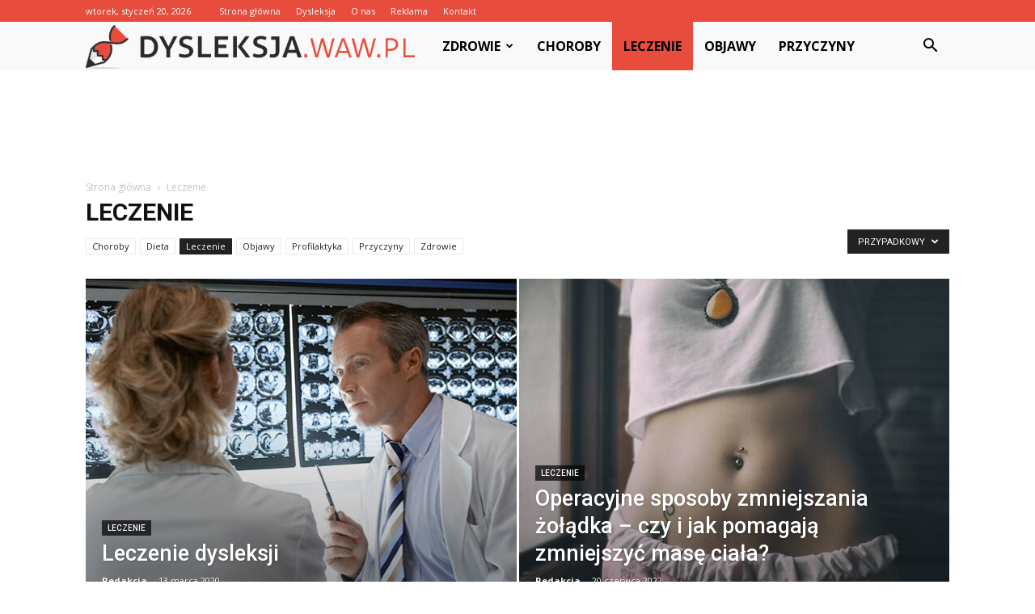

--- FILE ---
content_type: text/html; charset=UTF-8
request_url: https://dysleksja.waw.pl/category/leczenie/?filter_by=random_posts
body_size: 102090
content:
<!doctype html >
<!--[if IE 8]>    <html class="ie8" lang="en"> <![endif]-->
<!--[if IE 9]>    <html class="ie9" lang="en"> <![endif]-->
<!--[if gt IE 8]><!--> <html lang="pl-PL"> <!--<![endif]-->
<head>
    <title>Leczenie - Dysleksja.waw.pl</title>
    <meta charset="UTF-8" />
    <meta name="viewport" content="width=device-width, initial-scale=1.0">
    <link rel="pingback" href="https://dysleksja.waw.pl/xmlrpc.php" />
    
<!-- This site is optimized with the Yoast SEO plugin v12.7.1 - https://yoast.com/wordpress/plugins/seo/ -->
<meta name="robots" content="max-snippet:-1, max-image-preview:large, max-video-preview:-1"/>
<link rel="canonical" href="https://dysleksja.waw.pl/category/leczenie/" />
<link rel="next" href="https://dysleksja.waw.pl/category/leczenie/page/2/" />
<meta property="og:locale" content="pl_PL" />
<meta property="og:type" content="object" />
<meta property="og:title" content="Leczenie - Dysleksja.waw.pl" />
<meta property="og:url" content="https://dysleksja.waw.pl/category/leczenie/" />
<meta property="og:site_name" content="Dysleksja.waw.pl" />
<meta name="twitter:card" content="summary_large_image" />
<meta name="twitter:title" content="Leczenie - Dysleksja.waw.pl" />
<script type='application/ld+json' class='yoast-schema-graph yoast-schema-graph--main'>{"@context":"https://schema.org","@graph":[{"@type":"WebSite","@id":"https://dysleksja.waw.pl/#website","url":"https://dysleksja.waw.pl/","name":"Dysleksja.waw.pl","potentialAction":{"@type":"SearchAction","target":"https://dysleksja.waw.pl/?s={search_term_string}","query-input":"required name=search_term_string"}},{"@type":"CollectionPage","@id":"https://dysleksja.waw.pl/category/leczenie/#webpage","url":"https://dysleksja.waw.pl/category/leczenie/","inLanguage":"pl-PL","name":"Leczenie - Dysleksja.waw.pl","isPartOf":{"@id":"https://dysleksja.waw.pl/#website"}}]}</script>
<!-- / Yoast SEO plugin. -->

<link rel='dns-prefetch' href='//fonts.googleapis.com' />
<link rel='dns-prefetch' href='//s.w.org' />
<link rel="alternate" type="application/rss+xml" title="Dysleksja.waw.pl &raquo; Kanał z wpisami" href="https://dysleksja.waw.pl/feed/" />
<link rel="alternate" type="application/rss+xml" title="Dysleksja.waw.pl &raquo; Kanał z komentarzami" href="https://dysleksja.waw.pl/comments/feed/" />
<link rel="alternate" type="application/rss+xml" title="Dysleksja.waw.pl &raquo; Kanał z wpisami zaszufladkowanymi do kategorii Leczenie" href="https://dysleksja.waw.pl/category/leczenie/feed/" />
		<script type="text/javascript">
			window._wpemojiSettings = {"baseUrl":"https:\/\/s.w.org\/images\/core\/emoji\/11\/72x72\/","ext":".png","svgUrl":"https:\/\/s.w.org\/images\/core\/emoji\/11\/svg\/","svgExt":".svg","source":{"concatemoji":"https:\/\/dysleksja.waw.pl\/wp-includes\/js\/wp-emoji-release.min.js?ver=4.9.26"}};
			!function(e,a,t){var n,r,o,i=a.createElement("canvas"),p=i.getContext&&i.getContext("2d");function s(e,t){var a=String.fromCharCode;p.clearRect(0,0,i.width,i.height),p.fillText(a.apply(this,e),0,0);e=i.toDataURL();return p.clearRect(0,0,i.width,i.height),p.fillText(a.apply(this,t),0,0),e===i.toDataURL()}function c(e){var t=a.createElement("script");t.src=e,t.defer=t.type="text/javascript",a.getElementsByTagName("head")[0].appendChild(t)}for(o=Array("flag","emoji"),t.supports={everything:!0,everythingExceptFlag:!0},r=0;r<o.length;r++)t.supports[o[r]]=function(e){if(!p||!p.fillText)return!1;switch(p.textBaseline="top",p.font="600 32px Arial",e){case"flag":return s([55356,56826,55356,56819],[55356,56826,8203,55356,56819])?!1:!s([55356,57332,56128,56423,56128,56418,56128,56421,56128,56430,56128,56423,56128,56447],[55356,57332,8203,56128,56423,8203,56128,56418,8203,56128,56421,8203,56128,56430,8203,56128,56423,8203,56128,56447]);case"emoji":return!s([55358,56760,9792,65039],[55358,56760,8203,9792,65039])}return!1}(o[r]),t.supports.everything=t.supports.everything&&t.supports[o[r]],"flag"!==o[r]&&(t.supports.everythingExceptFlag=t.supports.everythingExceptFlag&&t.supports[o[r]]);t.supports.everythingExceptFlag=t.supports.everythingExceptFlag&&!t.supports.flag,t.DOMReady=!1,t.readyCallback=function(){t.DOMReady=!0},t.supports.everything||(n=function(){t.readyCallback()},a.addEventListener?(a.addEventListener("DOMContentLoaded",n,!1),e.addEventListener("load",n,!1)):(e.attachEvent("onload",n),a.attachEvent("onreadystatechange",function(){"complete"===a.readyState&&t.readyCallback()})),(n=t.source||{}).concatemoji?c(n.concatemoji):n.wpemoji&&n.twemoji&&(c(n.twemoji),c(n.wpemoji)))}(window,document,window._wpemojiSettings);
		</script>
		<style type="text/css">
img.wp-smiley,
img.emoji {
	display: inline !important;
	border: none !important;
	box-shadow: none !important;
	height: 1em !important;
	width: 1em !important;
	margin: 0 .07em !important;
	vertical-align: -0.1em !important;
	background: none !important;
	padding: 0 !important;
}
</style>
<link rel='stylesheet' id='google-fonts-style-css'  href='https://fonts.googleapis.com/css?family=Open+Sans%3A300italic%2C400%2C400italic%2C600%2C600italic%2C700%7CRoboto%3A300%2C400%2C400italic%2C500%2C500italic%2C700%2C900&#038;ver=7.8.1' type='text/css' media='all' />
<link rel='stylesheet' id='js_composer_front-css'  href='https://dysleksja.waw.pl/wp-content/plugins/js_composer/assets/css/js_composer.min.css?ver=5.1.1' type='text/css' media='all' />
<link rel='stylesheet' id='td-theme-css'  href='https://dysleksja.waw.pl/wp-content/themes/Newspaper/style.css?ver=7.8.1' type='text/css' media='all' />
<link rel='stylesheet' id='td-theme-demo-style-css'  href='https://dysleksja.waw.pl/wp-content/themes/Newspaper/includes/demos/magazine/demo_style.css?ver=7.8.1' type='text/css' media='all' />
<script type='text/javascript' src='https://dysleksja.waw.pl/wp-includes/js/jquery/jquery.js?ver=1.12.4'></script>
<script type='text/javascript' src='https://dysleksja.waw.pl/wp-includes/js/jquery/jquery-migrate.min.js?ver=1.4.1'></script>
<link rel='https://api.w.org/' href='https://dysleksja.waw.pl/wp-json/' />
<link rel="EditURI" type="application/rsd+xml" title="RSD" href="https://dysleksja.waw.pl/xmlrpc.php?rsd" />
<link rel="wlwmanifest" type="application/wlwmanifest+xml" href="https://dysleksja.waw.pl/wp-includes/wlwmanifest.xml" /> 
<meta name="generator" content="WordPress 4.9.26" />
<!--[if lt IE 9]><script src="https://html5shim.googlecode.com/svn/trunk/html5.js"></script><![endif]-->
    <meta name="generator" content="Powered by Visual Composer - drag and drop page builder for WordPress."/>
<!--[if lte IE 9]><link rel="stylesheet" type="text/css" href="https://dysleksja.waw.pl/wp-content/plugins/js_composer/assets/css/vc_lte_ie9.min.css" media="screen"><![endif]-->
<!-- JS generated by theme -->

<script>
    
    

	    var tdBlocksArray = []; //here we store all the items for the current page

	    //td_block class - each ajax block uses a object of this class for requests
	    function tdBlock() {
		    this.id = '';
		    this.block_type = 1; //block type id (1-234 etc)
		    this.atts = '';
		    this.td_column_number = '';
		    this.td_current_page = 1; //
		    this.post_count = 0; //from wp
		    this.found_posts = 0; //from wp
		    this.max_num_pages = 0; //from wp
		    this.td_filter_value = ''; //current live filter value
		    this.is_ajax_running = false;
		    this.td_user_action = ''; // load more or infinite loader (used by the animation)
		    this.header_color = '';
		    this.ajax_pagination_infinite_stop = ''; //show load more at page x
	    }


        // td_js_generator - mini detector
        (function(){
            var htmlTag = document.getElementsByTagName("html")[0];

            if ( navigator.userAgent.indexOf("MSIE 10.0") > -1 ) {
                htmlTag.className += ' ie10';
            }

            if ( !!navigator.userAgent.match(/Trident.*rv\:11\./) ) {
                htmlTag.className += ' ie11';
            }

            if ( /(iPad|iPhone|iPod)/g.test(navigator.userAgent) ) {
                htmlTag.className += ' td-md-is-ios';
            }

            var user_agent = navigator.userAgent.toLowerCase();
            if ( user_agent.indexOf("android") > -1 ) {
                htmlTag.className += ' td-md-is-android';
            }

            if ( -1 !== navigator.userAgent.indexOf('Mac OS X')  ) {
                htmlTag.className += ' td-md-is-os-x';
            }

            if ( /chrom(e|ium)/.test(navigator.userAgent.toLowerCase()) ) {
               htmlTag.className += ' td-md-is-chrome';
            }

            if ( -1 !== navigator.userAgent.indexOf('Firefox') ) {
                htmlTag.className += ' td-md-is-firefox';
            }

            if ( -1 !== navigator.userAgent.indexOf('Safari') && -1 === navigator.userAgent.indexOf('Chrome') ) {
                htmlTag.className += ' td-md-is-safari';
            }

            if( -1 !== navigator.userAgent.indexOf('IEMobile') ){
                htmlTag.className += ' td-md-is-iemobile';
            }

        })();




        var tdLocalCache = {};

        ( function () {
            "use strict";

            tdLocalCache = {
                data: {},
                remove: function (resource_id) {
                    delete tdLocalCache.data[resource_id];
                },
                exist: function (resource_id) {
                    return tdLocalCache.data.hasOwnProperty(resource_id) && tdLocalCache.data[resource_id] !== null;
                },
                get: function (resource_id) {
                    return tdLocalCache.data[resource_id];
                },
                set: function (resource_id, cachedData) {
                    tdLocalCache.remove(resource_id);
                    tdLocalCache.data[resource_id] = cachedData;
                }
            };
        })();

    
    
var td_viewport_interval_list=[{"limitBottom":767,"sidebarWidth":228},{"limitBottom":1018,"sidebarWidth":300},{"limitBottom":1140,"sidebarWidth":324}];
var td_animation_stack_effect="type0";
var tds_animation_stack=true;
var td_animation_stack_specific_selectors=".entry-thumb, img";
var td_animation_stack_general_selectors=".td-animation-stack img, .td-animation-stack .entry-thumb, .post img";
var tds_general_modal_image="yes";
var td_ajax_url="https:\/\/dysleksja.waw.pl\/wp-admin\/admin-ajax.php?td_theme_name=Newspaper&v=7.8.1";
var td_get_template_directory_uri="https:\/\/dysleksja.waw.pl\/wp-content\/themes\/Newspaper";
var tds_snap_menu="smart_snap_always";
var tds_logo_on_sticky="show";
var tds_header_style="5";
var td_please_wait="Prosz\u0119 czeka\u0107 ...";
var td_email_user_pass_incorrect="U\u017cytkownik lub has\u0142o niepoprawne!";
var td_email_user_incorrect="E-mail lub nazwa u\u017cytkownika jest niepoprawna!";
var td_email_incorrect="E-mail niepoprawny!";
var tds_more_articles_on_post_enable="show";
var tds_more_articles_on_post_time_to_wait="";
var tds_more_articles_on_post_pages_distance_from_top=0;
var tds_theme_color_site_wide="#e74c3d";
var tds_smart_sidebar="enabled";
var tdThemeName="Newspaper";
var td_magnific_popup_translation_tPrev="Poprzedni (Strza\u0142ka w lewo)";
var td_magnific_popup_translation_tNext="Nast\u0119pny (Strza\u0142ka w prawo)";
var td_magnific_popup_translation_tCounter="%curr% z %total%";
var td_magnific_popup_translation_ajax_tError="Zawarto\u015b\u0107 z %url% nie mo\u017ce by\u0107 za\u0142adowana.";
var td_magnific_popup_translation_image_tError="Obraz #%curr% nie mo\u017ce by\u0107 za\u0142adowany.";
var td_ad_background_click_link="";
var td_ad_background_click_target="";
</script>


<!-- Header style compiled by theme -->

<style>
    
.td-header-wrap .black-menu .sf-menu > .current-menu-item > a,
    .td-header-wrap .black-menu .sf-menu > .current-menu-ancestor > a,
    .td-header-wrap .black-menu .sf-menu > .current-category-ancestor > a,
    .td-header-wrap .black-menu .sf-menu > li > a:hover,
    .td-header-wrap .black-menu .sf-menu > .sfHover > a,
    .td-header-style-12 .td-header-menu-wrap-full,
    .sf-menu > .current-menu-item > a:after,
    .sf-menu > .current-menu-ancestor > a:after,
    .sf-menu > .current-category-ancestor > a:after,
    .sf-menu > li:hover > a:after,
    .sf-menu > .sfHover > a:after,
    .td-header-style-12 .td-affix,
    .header-search-wrap .td-drop-down-search:after,
    .header-search-wrap .td-drop-down-search .btn:hover,
    input[type=submit]:hover,
    .td-read-more a,
    .td-post-category:hover,
    .td-grid-style-1.td-hover-1 .td-big-grid-post:hover .td-post-category,
    .td-grid-style-5.td-hover-1 .td-big-grid-post:hover .td-post-category,
    .td_top_authors .td-active .td-author-post-count,
    .td_top_authors .td-active .td-author-comments-count,
    .td_top_authors .td_mod_wrap:hover .td-author-post-count,
    .td_top_authors .td_mod_wrap:hover .td-author-comments-count,
    .td-404-sub-sub-title a:hover,
    .td-search-form-widget .wpb_button:hover,
    .td-rating-bar-wrap div,
    .td_category_template_3 .td-current-sub-category,
    .dropcap,
    .td_wrapper_video_playlist .td_video_controls_playlist_wrapper,
    .wpb_default,
    .wpb_default:hover,
    .td-left-smart-list:hover,
    .td-right-smart-list:hover,
    .woocommerce-checkout .woocommerce input.button:hover,
    .woocommerce-page .woocommerce a.button:hover,
    .woocommerce-account div.woocommerce .button:hover,
    #bbpress-forums button:hover,
    .bbp_widget_login .button:hover,
    .td-footer-wrapper .td-post-category,
    .td-footer-wrapper .widget_product_search input[type="submit"]:hover,
    .woocommerce .product a.button:hover,
    .woocommerce .product #respond input#submit:hover,
    .woocommerce .checkout input#place_order:hover,
    .woocommerce .woocommerce.widget .button:hover,
    .single-product .product .summary .cart .button:hover,
    .woocommerce-cart .woocommerce table.cart .button:hover,
    .woocommerce-cart .woocommerce .shipping-calculator-form .button:hover,
    .td-next-prev-wrap a:hover,
    .td-load-more-wrap a:hover,
    .td-post-small-box a:hover,
    .page-nav .current,
    .page-nav:first-child > div,
    .td_category_template_8 .td-category-header .td-category a.td-current-sub-category,
    .td_category_template_4 .td-category-siblings .td-category a:hover,
    #bbpress-forums .bbp-pagination .current,
    #bbpress-forums #bbp-single-user-details #bbp-user-navigation li.current a,
    .td-theme-slider:hover .slide-meta-cat a,
    a.vc_btn-black:hover,
    .td-trending-now-wrapper:hover .td-trending-now-title,
    .td-scroll-up,
    .td-smart-list-button:hover,
    .td-weather-information:before,
    .td-weather-week:before,
    .td_block_exchange .td-exchange-header:before,
    .td_block_big_grid_9.td-grid-style-1 .td-post-category,
    .td_block_big_grid_9.td-grid-style-5 .td-post-category,
    .td-grid-style-6.td-hover-1 .td-module-thumb:after,
    .td-pulldown-syle-2 .td-subcat-dropdown ul:after,
    .td_block_template_9 .td-block-title:after,
    .td_block_template_15 .td-block-title:before {
        background-color: #e74c3d;
    }

    .global-block-template-4 .td-related-title .td-cur-simple-item:before {
        border-color: #e74c3d transparent transparent transparent !important;
    }

    .woocommerce .woocommerce-message .button:hover,
    .woocommerce .woocommerce-error .button:hover,
    .woocommerce .woocommerce-info .button:hover,
    .global-block-template-4 .td-related-title .td-cur-simple-item,
    .global-block-template-3 .td-related-title .td-cur-simple-item,
    .global-block-template-9 .td-related-title:after {
        background-color: #e74c3d !important;
    }

    .woocommerce .product .onsale,
    .woocommerce.widget .ui-slider .ui-slider-handle {
        background: none #e74c3d;
    }

    .woocommerce.widget.widget_layered_nav_filters ul li a {
        background: none repeat scroll 0 0 #e74c3d !important;
    }

    a,
    cite a:hover,
    .td_mega_menu_sub_cats .cur-sub-cat,
    .td-mega-span h3 a:hover,
    .td_mod_mega_menu:hover .entry-title a,
    .header-search-wrap .result-msg a:hover,
    .top-header-menu li a:hover,
    .top-header-menu .current-menu-item > a,
    .top-header-menu .current-menu-ancestor > a,
    .top-header-menu .current-category-ancestor > a,
    .td-social-icon-wrap > a:hover,
    .td-header-sp-top-widget .td-social-icon-wrap a:hover,
    .td-page-content blockquote p,
    .td-post-content blockquote p,
    .mce-content-body blockquote p,
    .comment-content blockquote p,
    .wpb_text_column blockquote p,
    .td_block_text_with_title blockquote p,
    .td_module_wrap:hover .entry-title a,
    .td-subcat-filter .td-subcat-list a:hover,
    .td-subcat-filter .td-subcat-dropdown a:hover,
    .td_quote_on_blocks,
    .dropcap2,
    .dropcap3,
    .td_top_authors .td-active .td-authors-name a,
    .td_top_authors .td_mod_wrap:hover .td-authors-name a,
    .td-post-next-prev-content a:hover,
    .author-box-wrap .td-author-social a:hover,
    .td-author-name a:hover,
    .td-author-url a:hover,
    .td_mod_related_posts:hover h3 > a,
    .td-post-template-11 .td-related-title .td-related-left:hover,
    .td-post-template-11 .td-related-title .td-related-right:hover,
    .td-post-template-11 .td-related-title .td-cur-simple-item,
    .td-post-template-11 .td_block_related_posts .td-next-prev-wrap a:hover,
    .comment-reply-link:hover,
    .logged-in-as a:hover,
    #cancel-comment-reply-link:hover,
    .td-search-query,
    .td-category-header .td-pulldown-category-filter-link:hover,
    .td-category-siblings .td-subcat-dropdown a:hover,
    .td-category-siblings .td-subcat-dropdown a.td-current-sub-category,
    .widget a:hover,
    .archive .widget_archive .current,
    .archive .widget_archive .current a,
    .widget_calendar tfoot a:hover,
    .woocommerce a.added_to_cart:hover,
    #bbpress-forums li.bbp-header .bbp-reply-content span a:hover,
    #bbpress-forums .bbp-forum-freshness a:hover,
    #bbpress-forums .bbp-topic-freshness a:hover,
    #bbpress-forums .bbp-forums-list li a:hover,
    #bbpress-forums .bbp-forum-title:hover,
    #bbpress-forums .bbp-topic-permalink:hover,
    #bbpress-forums .bbp-topic-started-by a:hover,
    #bbpress-forums .bbp-topic-started-in a:hover,
    #bbpress-forums .bbp-body .super-sticky li.bbp-topic-title .bbp-topic-permalink,
    #bbpress-forums .bbp-body .sticky li.bbp-topic-title .bbp-topic-permalink,
    .widget_display_replies .bbp-author-name,
    .widget_display_topics .bbp-author-name,
    .footer-text-wrap .footer-email-wrap a,
    .td-subfooter-menu li a:hover,
    .footer-social-wrap a:hover,
    a.vc_btn-black:hover,
    .td-smart-list-dropdown-wrap .td-smart-list-button:hover,
    .td_module_17 .td-read-more a:hover,
    .td_module_18 .td-read-more a:hover,
    .td_module_19 .td-post-author-name a:hover,
    .td-instagram-user a,
    .td-pulldown-syle-2 .td-subcat-dropdown:hover .td-subcat-more span,
    .td-pulldown-syle-2 .td-subcat-dropdown:hover .td-subcat-more i,
    .td-pulldown-syle-3 .td-subcat-dropdown:hover .td-subcat-more span,
    .td-pulldown-syle-3 .td-subcat-dropdown:hover .td-subcat-more i,
    .td-block-title-wrap .td-wrapper-pulldown-filter .td-pulldown-filter-display-option:hover,
    .td-block-title-wrap .td-wrapper-pulldown-filter .td-pulldown-filter-display-option:hover i,
    .td-block-title-wrap .td-wrapper-pulldown-filter .td-pulldown-filter-link:hover,
    .td-block-title-wrap .td-wrapper-pulldown-filter .td-pulldown-filter-item .td-cur-simple-item,
    .global-block-template-2 .td-related-title .td-cur-simple-item,
    .global-block-template-5 .td-related-title .td-cur-simple-item,
    .global-block-template-6 .td-related-title .td-cur-simple-item,
    .global-block-template-7 .td-related-title .td-cur-simple-item,
    .global-block-template-8 .td-related-title .td-cur-simple-item,
    .global-block-template-9 .td-related-title .td-cur-simple-item,
    .global-block-template-10 .td-related-title .td-cur-simple-item,
    .global-block-template-11 .td-related-title .td-cur-simple-item,
    .global-block-template-12 .td-related-title .td-cur-simple-item,
    .global-block-template-13 .td-related-title .td-cur-simple-item,
    .global-block-template-14 .td-related-title .td-cur-simple-item,
    .global-block-template-15 .td-related-title .td-cur-simple-item,
    .global-block-template-16 .td-related-title .td-cur-simple-item,
    .global-block-template-17 .td-related-title .td-cur-simple-item,
    .td-theme-wrap .sf-menu ul .td-menu-item > a:hover,
    .td-theme-wrap .sf-menu ul .sfHover > a,
    .td-theme-wrap .sf-menu ul .current-menu-ancestor > a,
    .td-theme-wrap .sf-menu ul .current-category-ancestor > a,
    .td-theme-wrap .sf-menu ul .current-menu-item > a {
        color: #e74c3d;
    }

    a.vc_btn-black.vc_btn_square_outlined:hover,
    a.vc_btn-black.vc_btn_outlined:hover,
    .td-mega-menu-page .wpb_content_element ul li a:hover,
     .td-theme-wrap .td-aj-search-results .td_module_wrap:hover .entry-title a,
    .td-theme-wrap .header-search-wrap .result-msg a:hover {
        color: #e74c3d !important;
    }

    .td-next-prev-wrap a:hover,
    .td-load-more-wrap a:hover,
    .td-post-small-box a:hover,
    .page-nav .current,
    .page-nav:first-child > div,
    .td_category_template_8 .td-category-header .td-category a.td-current-sub-category,
    .td_category_template_4 .td-category-siblings .td-category a:hover,
    #bbpress-forums .bbp-pagination .current,
    .post .td_quote_box,
    .page .td_quote_box,
    a.vc_btn-black:hover,
    .td_block_template_5 .td-block-title > * {
        border-color: #e74c3d;
    }

    .td_wrapper_video_playlist .td_video_currently_playing:after {
        border-color: #e74c3d !important;
    }

    .header-search-wrap .td-drop-down-search:before {
        border-color: transparent transparent #e74c3d transparent;
    }

    .block-title > span,
    .block-title > a,
    .block-title > label,
    .widgettitle,
    .widgettitle:after,
    .td-trending-now-title,
    .td-trending-now-wrapper:hover .td-trending-now-title,
    .wpb_tabs li.ui-tabs-active a,
    .wpb_tabs li:hover a,
    .vc_tta-container .vc_tta-color-grey.vc_tta-tabs-position-top.vc_tta-style-classic .vc_tta-tabs-container .vc_tta-tab.vc_active > a,
    .vc_tta-container .vc_tta-color-grey.vc_tta-tabs-position-top.vc_tta-style-classic .vc_tta-tabs-container .vc_tta-tab:hover > a,
    .td_block_template_1 .td-related-title .td-cur-simple-item,
    .woocommerce .product .products h2,
    .td-subcat-filter .td-subcat-dropdown:hover .td-subcat-more {
    	background-color: #e74c3d;
    }

    .woocommerce div.product .woocommerce-tabs ul.tabs li.active {
    	background-color: #e74c3d !important;
    }

    .block-title,
    .td_block_template_1 .td-related-title,
    .wpb_tabs .wpb_tabs_nav,
    .vc_tta-container .vc_tta-color-grey.vc_tta-tabs-position-top.vc_tta-style-classic .vc_tta-tabs-container,
    .woocommerce div.product .woocommerce-tabs ul.tabs:before {
        border-color: #e74c3d;
    }
    .td_block_wrap .td-subcat-item a.td-cur-simple-item {
	    color: #e74c3d;
	}


    
    .td-grid-style-4 .entry-title
    {
        background-color: rgba(231, 76, 61, 0.7);
    }

    
    .td-theme-wrap .block-title > span,
    .td-theme-wrap .block-title > span > a,
    .td-theme-wrap .widget_rss .block-title .rsswidget,
    .td-theme-wrap .block-title > a,
    .widgettitle,
    .widgettitle > a,
    .td-trending-now-title,
    .wpb_tabs li.ui-tabs-active a,
    .wpb_tabs li:hover a,
    .vc_tta-container .vc_tta-color-grey.vc_tta-tabs-position-top.vc_tta-style-classic .vc_tta-tabs-container .vc_tta-tab.vc_active > a,
    .vc_tta-container .vc_tta-color-grey.vc_tta-tabs-position-top.vc_tta-style-classic .vc_tta-tabs-container .vc_tta-tab:hover > a,
    .td-related-title .td-cur-simple-item,
    .woocommerce div.product .woocommerce-tabs ul.tabs li.active,
    .woocommerce .product .products h2,
    .td-theme-wrap .td_block_template_2 .td-block-title > *,
    .td-theme-wrap .td_block_template_3 .td-block-title > *,
    .td-theme-wrap .td_block_template_4 .td-block-title > *,
    .td-theme-wrap .td_block_template_5 .td-block-title > *,
    .td-theme-wrap .td_block_template_6 .td-block-title > *,
    .td-theme-wrap .td_block_template_6 .td-block-title:before,
    .td-theme-wrap .td_block_template_7 .td-block-title > *,
    .td-theme-wrap .td_block_template_8 .td-block-title > *,
    .td-theme-wrap .td_block_template_9 .td-block-title > *,
    .td-theme-wrap .td_block_template_10 .td-block-title > *,
    .td-theme-wrap .td_block_template_11 .td-block-title > *,
    .td-theme-wrap .td_block_template_12 .td-block-title > *,
    .td-theme-wrap .td_block_template_13 .td-block-title > span,
    .td-theme-wrap .td_block_template_13 .td-block-title > a,
    .td-theme-wrap .td_block_template_14 .td-block-title > *,
    .td-theme-wrap .td_block_template_14 .td-block-title-wrap .td-wrapper-pulldown-filter .td-pulldown-filter-display-option,
    .td-theme-wrap .td_block_template_14 .td-block-title-wrap .td-wrapper-pulldown-filter .td-pulldown-filter-display-option i,
    .td-theme-wrap .td_block_template_14 .td-block-title-wrap .td-wrapper-pulldown-filter .td-pulldown-filter-display-option:hover,
    .td-theme-wrap .td_block_template_14 .td-block-title-wrap .td-wrapper-pulldown-filter .td-pulldown-filter-display-option:hover i,
    .td-theme-wrap .td_block_template_15 .td-block-title > *,
    .td-theme-wrap .td_block_template_15 .td-block-title-wrap .td-wrapper-pulldown-filter,
    .td-theme-wrap .td_block_template_15 .td-block-title-wrap .td-wrapper-pulldown-filter i,
    .td-theme-wrap .td_block_template_16 .td-block-title > *,
    .td-theme-wrap .td_block_template_17 .td-block-title > * {
    	color: #222222;
    }


    
    .td-header-wrap .td-header-top-menu-full,
    .td-header-wrap .top-header-menu .sub-menu {
        background-color: #e74c3d;
    }
    .td-header-style-8 .td-header-top-menu-full {
        background-color: transparent;
    }
    .td-header-style-8 .td-header-top-menu-full .td-header-top-menu {
        background-color: #e74c3d;
        padding-left: 15px;
        padding-right: 15px;
    }

    .td-header-wrap .td-header-top-menu-full .td-header-top-menu,
    .td-header-wrap .td-header-top-menu-full {
        border-bottom: none;
    }


    
    .td-header-top-menu,
    .td-header-top-menu a,
    .td-header-wrap .td-header-top-menu-full .td-header-top-menu,
    .td-header-wrap .td-header-top-menu-full a,
    .td-header-style-8 .td-header-top-menu,
    .td-header-style-8 .td-header-top-menu a {
        color: #ffffff;
    }

    
    .top-header-menu .current-menu-item > a,
    .top-header-menu .current-menu-ancestor > a,
    .top-header-menu .current-category-ancestor > a,
    .top-header-menu li a:hover {
        color: #000000;
    }

    
    .td-header-wrap .td-header-sp-top-widget .td-icon-font {
        color: #ffffff;
    }

    
    .td-header-wrap .td-header-sp-top-widget i.td-icon-font:hover {
        color: #009688;
    }


    
    .td-header-wrap .td-header-menu-wrap-full,
    .sf-menu > .current-menu-ancestor > a,
    .sf-menu > .current-category-ancestor > a,
    .td-header-menu-wrap.td-affix,
    .td-header-style-3 .td-header-main-menu,
    .td-header-style-3 .td-affix .td-header-main-menu,
    .td-header-style-4 .td-header-main-menu,
    .td-header-style-4 .td-affix .td-header-main-menu,
    .td-header-style-8 .td-header-menu-wrap.td-affix,
    .td-header-style-8 .td-header-top-menu-full {
		background-color: #f9f9f9;
    }


    .td-boxed-layout .td-header-style-3 .td-header-menu-wrap,
    .td-boxed-layout .td-header-style-4 .td-header-menu-wrap,
    .td-header-style-3 .td_stretch_content .td-header-menu-wrap,
    .td-header-style-4 .td_stretch_content .td-header-menu-wrap {
    	background-color: #f9f9f9 !important;
    }


    @media (min-width: 1019px) {
        .td-header-style-1 .td-header-sp-recs,
        .td-header-style-1 .td-header-sp-logo {
            margin-bottom: 28px;
        }
    }

    @media (min-width: 768px) and (max-width: 1018px) {
        .td-header-style-1 .td-header-sp-recs,
        .td-header-style-1 .td-header-sp-logo {
            margin-bottom: 14px;
        }
    }

    .td-header-style-7 .td-header-top-menu {
        border-bottom: none;
    }


    
    .sf-menu > .current-menu-item > a:after,
    .sf-menu > .current-menu-ancestor > a:after,
    .sf-menu > .current-category-ancestor > a:after,
    .sf-menu > li:hover > a:after,
    .sf-menu > .sfHover > a:after,
    .td_block_mega_menu .td-next-prev-wrap a:hover,
    .td-mega-span .td-post-category:hover,
    .td-header-wrap .black-menu .sf-menu > li > a:hover,
    .td-header-wrap .black-menu .sf-menu > .current-menu-ancestor > a,
    .td-header-wrap .black-menu .sf-menu > .sfHover > a,
    .header-search-wrap .td-drop-down-search:after,
    .header-search-wrap .td-drop-down-search .btn:hover,
    .td-header-wrap .black-menu .sf-menu > .current-menu-item > a,
    .td-header-wrap .black-menu .sf-menu > .current-menu-ancestor > a,
    .td-header-wrap .black-menu .sf-menu > .current-category-ancestor > a {
        background-color: #e74c3d;
    }


    .td_block_mega_menu .td-next-prev-wrap a:hover {
        border-color: #e74c3d;
    }

    .header-search-wrap .td-drop-down-search:before {
        border-color: transparent transparent #e74c3d transparent;
    }

    .td_mega_menu_sub_cats .cur-sub-cat,
    .td_mod_mega_menu:hover .entry-title a,
    .td-theme-wrap .sf-menu ul .td-menu-item > a:hover,
    .td-theme-wrap .sf-menu ul .sfHover > a,
    .td-theme-wrap .sf-menu ul .current-menu-ancestor > a,
    .td-theme-wrap .sf-menu ul .current-category-ancestor > a,
    .td-theme-wrap .sf-menu ul .current-menu-item > a {
        color: #e74c3d;
    }


    
    .td-header-wrap .td-header-menu-wrap .sf-menu > li > a,
    .td-header-wrap .header-search-wrap .td-icon-search {
        color: #000000;
    }

    
    .td-theme-wrap .sf-menu .td-normal-menu .td-menu-item > a:hover,
    .td-theme-wrap .sf-menu .td-normal-menu .sfHover > a,
    .td-theme-wrap .sf-menu .td-normal-menu .current-menu-ancestor > a,
    .td-theme-wrap .sf-menu .td-normal-menu .current-category-ancestor > a,
    .td-theme-wrap .sf-menu .td-normal-menu .current-menu-item > a {
        color: #009688;
    }

    
    .td-menu-background:before,
    .td-search-background:before {
        background: rgba(69,132,112,0.85);
        background: -moz-linear-gradient(top, rgba(69,132,112,0.85) 0%, rgba(18,129,153,0.85) 100%);
        background: -webkit-gradient(left top, left bottom, color-stop(0%, rgba(69,132,112,0.85)), color-stop(100%, rgba(18,129,153,0.85)));
        background: -webkit-linear-gradient(top, rgba(69,132,112,0.85) 0%, rgba(18,129,153,0.85) 100%);
        background: -o-linear-gradient(top, rgba(69,132,112,0.85) 0%, @mobileu_gradient_two_mob 100%);
        background: -ms-linear-gradient(top, rgba(69,132,112,0.85) 0%, rgba(18,129,153,0.85) 100%);
        background: linear-gradient(to bottom, rgba(69,132,112,0.85) 0%, rgba(18,129,153,0.85) 100%);
        filter: progid:DXImageTransform.Microsoft.gradient( startColorstr='rgba(69,132,112,0.85)', endColorstr='rgba(18,129,153,0.85)', GradientType=0 );
    }

    
    .td-mobile-content .current-menu-item > a,
    .td-mobile-content .current-menu-ancestor > a,
    .td-mobile-content .current-category-ancestor > a,
    #td-mobile-nav .td-menu-login-section a:hover,
    #td-mobile-nav .td-register-section a:hover,
    #td-mobile-nav .td-menu-socials-wrap a:hover i,
    .td-search-close a:hover i {
        color: #e9ed6c;
    }

    
    .td-footer-wrapper,
    .td-footer-wrapper .td_block_template_7 .td-block-title > *,
    .td-footer-wrapper .td_block_template_17 .td-block-title,
    .td-footer-wrapper .td-block-title-wrap .td-wrapper-pulldown-filter {
        background-color: #f9f9f9;
    }

    
    .td-footer-wrapper,
    .td-footer-wrapper a,
    .td-footer-wrapper .block-title a,
    .td-footer-wrapper .block-title span,
    .td-footer-wrapper .block-title label,
    .td-footer-wrapper .td-excerpt,
    .td-footer-wrapper .td-post-author-name span,
    .td-footer-wrapper .td-post-date,
    .td-footer-wrapper .td-social-style3 .td_social_type a,
    .td-footer-wrapper .td-social-style3,
    .td-footer-wrapper .td-social-style4 .td_social_type a,
    .td-footer-wrapper .td-social-style4,
    .td-footer-wrapper .td-social-style9,
    .td-footer-wrapper .td-social-style10,
    .td-footer-wrapper .td-social-style2 .td_social_type a,
    .td-footer-wrapper .td-social-style8 .td_social_type a,
    .td-footer-wrapper .td-social-style2 .td_social_type,
    .td-footer-wrapper .td-social-style8 .td_social_type,
    .td-footer-template-13 .td-social-name,
    .td-footer-wrapper .td_block_template_7 .td-block-title > * {
        color: #000000;
    }

    .td-footer-wrapper .widget_calendar th,
    .td-footer-wrapper .widget_calendar td,
    .td-footer-wrapper .td-social-style2 .td_social_type .td-social-box,
    .td-footer-wrapper .td-social-style8 .td_social_type .td-social-box,
    .td-social-style-2 .td-icon-font:after {
        border-color: #000000;
    }

    .td-footer-wrapper .td-module-comments a,
    .td-footer-wrapper .td-post-category,
    .td-footer-wrapper .td-slide-meta .td-post-author-name span,
    .td-footer-wrapper .td-slide-meta .td-post-date {
        color: #fff;
    }

    
    .td-footer-bottom-full .td-container::before {
        background-color: rgba(0, 0, 0, 0.1);
    }

    
	.td-footer-wrapper .block-title > span,
    .td-footer-wrapper .block-title > a,
    .td-footer-wrapper .widgettitle,
    .td-theme-wrap .td-footer-wrapper .td-container .td-block-title > *,
    .td-theme-wrap .td-footer-wrapper .td_block_template_6 .td-block-title:before {
    	color: #000000;
    }

    
    .td-footer-wrapper .footer-social-wrap .td-icon-font {
        color: #000000;
    }

    
    .td-sub-footer-container {
        background-color: #e74c3d;
    }

    
    .td-sub-footer-container,
    .td-subfooter-menu li a {
        color: #ffffff;
    }

    
    .td-subfooter-menu li a:hover {
        color: #000000;
    }


    
    .td-footer-wrapper::before {
        background-size: 100% auto;
    }

    
    .td-footer-wrapper::before {
        opacity: 0.6;
    }



    
    .top-header-menu > li > a,
    .td-weather-top-widget .td-weather-now .td-big-degrees,
    .td-weather-top-widget .td-weather-header .td-weather-city,
    .td-header-sp-top-menu .td_data_time {
        line-height:27px;
	
    }
    
    ul.sf-menu > .td-menu-item > a {
        font-size:16px;
	font-weight:bold;
	text-transform:uppercase;
	
    }
    
    .block-title > span,
    .block-title > a,
    .widgettitle,
    .td-trending-now-title,
    .wpb_tabs li a,
    .vc_tta-container .vc_tta-color-grey.vc_tta-tabs-position-top.vc_tta-style-classic .vc_tta-tabs-container .vc_tta-tab > a,
    .td-theme-wrap .td-related-title a,
    .woocommerce div.product .woocommerce-tabs ul.tabs li a,
    .woocommerce .product .products h2,
    .td-theme-wrap .td-block-title {
        font-size:18px;
	font-weight:bold;
	text-transform:uppercase;
	
    }
    
    .top-header-menu > li,
    .td-header-sp-top-menu,
    #td-outer-wrap .td-header-sp-top-widget {
        line-height: 27px;
    }



/* Style generated by theme for demo: magazine */

.td-magazine .td-header-style-1 .td-header-gradient::before,
		.td-magazine .td-header-style-1 .td-mega-span .td-post-category:hover,
		.td-magazine .td-header-style-1 .header-search-wrap .td-drop-down-search::after {
			background-color: #e74c3d;
		}

		.td-magazine .td-header-style-1 .td_mod_mega_menu:hover .entry-title a,
		.td-magazine .td-header-style-1 .td_mega_menu_sub_cats .cur-sub-cat,
		.td-magazine .vc_tta-container .vc_tta-color-grey.vc_tta-tabs-position-top.vc_tta-style-classic .vc_tta-tabs-container .vc_tta-tab.vc_active > a,
		.td-magazine .vc_tta-container .vc_tta-color-grey.vc_tta-tabs-position-top.vc_tta-style-classic .vc_tta-tabs-container .vc_tta-tab:hover > a,
		.td-magazine .td-related-title .td-cur-simple-item {
			color: #e74c3d;
		}

		.td-magazine .td-header-style-1 .header-search-wrap .td-drop-down-search::before {
			border-color: transparent transparent #e74c3d;
		}

		.td-magazine .td-header-style-1 .td-header-top-menu-full {
			border-top-color: #e74c3d;
		}
</style>

<script>
  (function(i,s,o,g,r,a,m){i['GoogleAnalyticsObject']=r;i[r]=i[r]||function(){
  (i[r].q=i[r].q||[]).push(arguments)},i[r].l=1*new Date();a=s.createElement(o),
  m=s.getElementsByTagName(o)[0];a.async=1;a.src=g;m.parentNode.insertBefore(a,m)
  })(window,document,'script','https://www.google-analytics.com/analytics.js','ga');

  ga('create', 'UA-155122096-17', 'auto');
  ga('send', 'pageview');

</script><noscript><style type="text/css"> .wpb_animate_when_almost_visible { opacity: 1; }</style></noscript><script data-ad-client="ca-pub-8625692594371015" async src="https://pagead2.googlesyndication.com/pagead/js/adsbygoogle.js"></script>
</head>

<body class="archive category category-leczenie category-4 global-block-template-1 td-magazine td_category_template_4 td_category_top_posts_style_4 wpb-js-composer js-comp-ver-5.1.1 vc_responsive td-animation-stack-type0 td-full-layout" itemscope="itemscope" itemtype="https://schema.org/WebPage">

        <div class="td-scroll-up"><i class="td-icon-menu-up"></i></div>
    
    <div class="td-menu-background"></div>
<div id="td-mobile-nav">
    <div class="td-mobile-container">
        <!-- mobile menu top section -->
        <div class="td-menu-socials-wrap">
            <!-- socials -->
            <div class="td-menu-socials">
                            </div>
            <!-- close button -->
            <div class="td-mobile-close">
                <a href="#"><i class="td-icon-close-mobile"></i></a>
            </div>
        </div>

        <!-- login section -->
        
        <!-- menu section -->
        <div class="td-mobile-content">
            <div class="menu-menu-container"><ul id="menu-menu" class="td-mobile-main-menu"><li id="menu-item-83" class="menu-item menu-item-type-taxonomy menu-item-object-category menu-item-has-children menu-item-first menu-item-83"><a href="https://dysleksja.waw.pl/category/zdrowie/">Zdrowie<i class="td-icon-menu-right td-element-after"></i></a>
<ul class="sub-menu">
	<li id="menu-item-6641" class="menu-item menu-item-type-taxonomy menu-item-object-category menu-item-6641"><a href="https://dysleksja.waw.pl/category/profilaktyka/">Profilaktyka</a></li>
	<li id="menu-item-6642" class="menu-item menu-item-type-taxonomy menu-item-object-category menu-item-6642"><a href="https://dysleksja.waw.pl/category/dieta/">Dieta</a></li>
</ul>
</li>
<li id="menu-item-82" class="menu-item menu-item-type-taxonomy menu-item-object-category menu-item-82"><a href="https://dysleksja.waw.pl/category/choroby/">Choroby</a></li>
<li id="menu-item-24" class="menu-item menu-item-type-taxonomy menu-item-object-category current-menu-item menu-item-24"><a href="https://dysleksja.waw.pl/category/leczenie/">Leczenie</a></li>
<li id="menu-item-25" class="menu-item menu-item-type-taxonomy menu-item-object-category menu-item-25"><a href="https://dysleksja.waw.pl/category/objawy/">Objawy</a></li>
<li id="menu-item-26" class="menu-item menu-item-type-taxonomy menu-item-object-category menu-item-26"><a href="https://dysleksja.waw.pl/category/przyczyny/">Przyczyny</a></li>
</ul></div>        </div>
    </div>

    <!-- register/login section -->
    </div>    <div class="td-search-background"></div>
<div class="td-search-wrap-mob">
	<div class="td-drop-down-search" aria-labelledby="td-header-search-button">
		<form method="get" class="td-search-form" action="https://dysleksja.waw.pl/">
			<!-- close button -->
			<div class="td-search-close">
				<a href="#"><i class="td-icon-close-mobile"></i></a>
			</div>
			<div role="search" class="td-search-input">
				<span>Wyszukiwanie</span>
				<input id="td-header-search-mob" type="text" value="" name="s" autocomplete="off" />
			</div>
		</form>
		<div id="td-aj-search-mob"></div>
	</div>
</div>    
    
    <div id="td-outer-wrap" class="td-theme-wrap">
    
        <!--
Header style 5
-->

<div class="td-header-wrap td-header-style-5">

    <div class="td-header-top-menu-full td-container-wrap ">
        <div class="td-container td-header-row td-header-top-menu">
            
    <div class="top-bar-style-1">
        
<div class="td-header-sp-top-menu">


	        <div class="td_data_time">
            <div >

                wtorek, styczeń 20, 2026
            </div>
        </div>
    <div class="menu-top-container"><ul id="menu-top" class="top-header-menu"><li id="menu-item-19" class="menu-item menu-item-type-post_type menu-item-object-page menu-item-first td-menu-item td-normal-menu menu-item-19"><a href="https://dysleksja.waw.pl/strona-glowna/">Strona główna</a></li>
<li id="menu-item-23" class="menu-item menu-item-type-post_type menu-item-object-page menu-item-home td-menu-item td-normal-menu menu-item-23"><a href="https://dysleksja.waw.pl/">Dysleksja</a></li>
<li id="menu-item-22" class="menu-item menu-item-type-post_type menu-item-object-page td-menu-item td-normal-menu menu-item-22"><a href="https://dysleksja.waw.pl/o-nas/">O nas</a></li>
<li id="menu-item-21" class="menu-item menu-item-type-post_type menu-item-object-page td-menu-item td-normal-menu menu-item-21"><a href="https://dysleksja.waw.pl/reklama/">Reklama</a></li>
<li id="menu-item-20" class="menu-item menu-item-type-post_type menu-item-object-page td-menu-item td-normal-menu menu-item-20"><a href="https://dysleksja.waw.pl/kontakt/">Kontakt</a></li>
</ul></div></div>
        <div class="td-header-sp-top-widget">
    </div>
    </div>

<!-- LOGIN MODAL -->
        </div>
    </div>

    <div class="td-header-menu-wrap-full td-container-wrap ">
        <div class="td-header-menu-wrap">
            <div class="td-container td-header-row td-header-main-menu black-menu">
                <div id="td-header-menu" role="navigation">
    <div id="td-top-mobile-toggle"><a href="#"><i class="td-icon-font td-icon-mobile"></i></a></div>
    <div class="td-main-menu-logo td-logo-in-menu">
                    <a class="td-main-logo" href="https://dysleksja.waw.pl/">
                <img src="https://dysleksja.waw.pl/wp-content/uploads/2020/03/dysleksja.png" alt="Dysleksja.waw.pl" title="Dysleksja.waw.pl"/>
                <span class="td-visual-hidden">Dysleksja.waw.pl</span>
            </a>
            </div>
    <div class="menu-menu-container"><ul id="menu-menu-1" class="sf-menu"><li class="menu-item menu-item-type-taxonomy menu-item-object-category menu-item-has-children menu-item-first td-menu-item td-normal-menu menu-item-83"><a href="https://dysleksja.waw.pl/category/zdrowie/">Zdrowie</a>
<ul class="sub-menu">
	<li class="menu-item menu-item-type-taxonomy menu-item-object-category td-menu-item td-normal-menu menu-item-6641"><a href="https://dysleksja.waw.pl/category/profilaktyka/">Profilaktyka</a></li>
	<li class="menu-item menu-item-type-taxonomy menu-item-object-category td-menu-item td-normal-menu menu-item-6642"><a href="https://dysleksja.waw.pl/category/dieta/">Dieta</a></li>
</ul>
</li>
<li class="menu-item menu-item-type-taxonomy menu-item-object-category td-menu-item td-normal-menu menu-item-82"><a href="https://dysleksja.waw.pl/category/choroby/">Choroby</a></li>
<li class="menu-item menu-item-type-taxonomy menu-item-object-category current-menu-item td-menu-item td-normal-menu menu-item-24"><a href="https://dysleksja.waw.pl/category/leczenie/">Leczenie</a></li>
<li class="menu-item menu-item-type-taxonomy menu-item-object-category td-menu-item td-normal-menu menu-item-25"><a href="https://dysleksja.waw.pl/category/objawy/">Objawy</a></li>
<li class="menu-item menu-item-type-taxonomy menu-item-object-category td-menu-item td-normal-menu menu-item-26"><a href="https://dysleksja.waw.pl/category/przyczyny/">Przyczyny</a></li>
</ul></div></div>


<div class="td-search-wrapper">
    <div id="td-top-search">
        <!-- Search -->
        <div class="header-search-wrap">
            <div class="dropdown header-search">
                <a id="td-header-search-button" href="#" role="button" class="dropdown-toggle " data-toggle="dropdown"><i class="td-icon-search"></i></a>
                <a id="td-header-search-button-mob" href="#" role="button" class="dropdown-toggle " data-toggle="dropdown"><i class="td-icon-search"></i></a>
            </div>
        </div>
    </div>
</div>

<div class="header-search-wrap">
	<div class="dropdown header-search">
		<div class="td-drop-down-search" aria-labelledby="td-header-search-button">
			<form method="get" class="td-search-form" action="https://dysleksja.waw.pl/">
				<div role="search" class="td-head-form-search-wrap">
					<input id="td-header-search" type="text" value="" name="s" autocomplete="off" /><input class="wpb_button wpb_btn-inverse btn" type="submit" id="td-header-search-top" value="Wyszukiwanie" />
				</div>
			</form>
			<div id="td-aj-search"></div>
		</div>
	</div>
</div>            </div>
        </div>
    </div>

    <div class="td-banner-wrap-full td-container-wrap ">
        <div class="td-header-container td-header-row td-header-header">
            <div class="td-header-sp-recs">
                <div class="td-header-rec-wrap">
    
 <!-- A generated by theme --> 

<script async src="//pagead2.googlesyndication.com/pagead/js/adsbygoogle.js"></script><div class="td-g-rec td-g-rec-id-header ">
<script type="text/javascript">
var td_screen_width = window.innerWidth;

                    if ( td_screen_width >= 1140 ) {
                        /* large monitors */
                        document.write('<ins class="adsbygoogle" style="display:inline-block;width:728px;height:90px" data-ad-client="ca-pub-8625692594371015" data-ad-slot="1298704140"></ins>');
                        (adsbygoogle = window.adsbygoogle || []).push({});
                    }
            
	                    if ( td_screen_width >= 1019  && td_screen_width < 1140 ) {
	                        /* landscape tablets */
                        document.write('<ins class="adsbygoogle" style="display:inline-block;width:468px;height:60px" data-ad-client="ca-pub-8625692594371015" data-ad-slot="1298704140"></ins>');
	                        (adsbygoogle = window.adsbygoogle || []).push({});
	                    }
	                
                    if ( td_screen_width >= 768  && td_screen_width < 1019 ) {
                        /* portrait tablets */
                        document.write('<ins class="adsbygoogle" style="display:inline-block;width:468px;height:60px" data-ad-client="ca-pub-8625692594371015" data-ad-slot="1298704140"></ins>');
                        (adsbygoogle = window.adsbygoogle || []).push({});
                    }
                
                    if ( td_screen_width < 768 ) {
                        /* Phones */
                        document.write('<ins class="adsbygoogle" style="display:inline-block;width:320px;height:50px" data-ad-client="ca-pub-8625692594371015" data-ad-slot="1298704140"></ins>');
                        (adsbygoogle = window.adsbygoogle || []).push({});
                    }
                </script>
</div>

 <!-- end A --> 


</div>            </div>
        </div>
    </div>

</div>



        <!-- subcategory -->
        <div class="td-category-header td-container-wrap">
            <div class="td-container">
                <div class="td-pb-row">
                    <div class="td-pb-span12">

                        <div class="td-crumb-container"><div class="entry-crumbs" itemscope itemtype="http://schema.org/BreadcrumbList"><span class="td-bred-first"><a href="https://dysleksja.waw.pl/">Strona główna</a></span> <i class="td-icon-right td-bread-sep td-bred-no-url-last"></i> <span class="td-bred-no-url-last">Leczenie</span></div></div>
                        <h1 class="entry-title td-page-title">Leczenie</h1>
                        <div class="td-category-siblings"><ul class="td-category"><li class="entry-category"><a  class=""  href="https://dysleksja.waw.pl/category/choroby/">Choroby</a></li><li class="entry-category"><a  class=""  href="https://dysleksja.waw.pl/category/dieta/">Dieta</a></li><li class="entry-category"><a  class="td-current-sub-category"  href="https://dysleksja.waw.pl/category/leczenie/">Leczenie</a></li><li class="entry-category"><a  class=""  href="https://dysleksja.waw.pl/category/objawy/">Objawy</a></li><li class="entry-category"><a  class=""  href="https://dysleksja.waw.pl/category/profilaktyka/">Profilaktyka</a></li><li class="entry-category"><a  class=""  href="https://dysleksja.waw.pl/category/przyczyny/">Przyczyny</a></li><li class="entry-category"><a  class=""  href="https://dysleksja.waw.pl/category/zdrowie/">Zdrowie</a></li></ul><div class="td-subcat-dropdown td-pulldown-filter-display-option"><div class="td-subcat-more"><i class="td-icon-menu-down"></i></div><ul class="td-pulldown-filter-list"></ul></div><div class="clearfix"></div></div>                        
                    </div>
                </div>
                <div class="td-category-pulldown-filter td-wrapper-pulldown-filter"><div class="td-pulldown-filter-display-option"><div class="td-subcat-more">Przypadkowy <i class="td-icon-menu-down"></i></div><ul class="td-pulldown-filter-list"><li class="td-pulldown-filter-item"><a class="td-pulldown-category-filter-link" id="td_uid_3_696fd189e8263" data-td_block_id="td_uid_2_696fd189e825b" href="https://dysleksja.waw.pl/category/leczenie/">Najnowsze</a></li><li class="td-pulldown-filter-item"><a class="td-pulldown-category-filter-link" id="td_uid_4_696fd189e8268" data-td_block_id="td_uid_2_696fd189e825b" href="https://dysleksja.waw.pl/category/leczenie/?filter_by=featured">Wyróżnione posty</a></li><li class="td-pulldown-filter-item"><a class="td-pulldown-category-filter-link" id="td_uid_5_696fd189e826d" data-td_block_id="td_uid_2_696fd189e825b" href="https://dysleksja.waw.pl/category/leczenie/?filter_by=popular">Najbardziej popularne</a></li><li class="td-pulldown-filter-item"><a class="td-pulldown-category-filter-link" id="td_uid_6_696fd189e8271" data-td_block_id="td_uid_2_696fd189e825b" href="https://dysleksja.waw.pl/category/leczenie/?filter_by=popular7">Popularne 7 dni</a></li><li class="td-pulldown-filter-item"><a class="td-pulldown-category-filter-link" id="td_uid_7_696fd189e8275" data-td_block_id="td_uid_2_696fd189e825b" href="https://dysleksja.waw.pl/category/leczenie/?filter_by=review_high">Przez wynik przeglądania</a></li><li class="td-pulldown-filter-item"><a class="td-pulldown-category-filter-link" id="td_uid_8_696fd189e8279" data-td_block_id="td_uid_2_696fd189e825b" href="https://dysleksja.waw.pl/category/leczenie/?filter_by=random_posts">Przypadkowy</a></li></ul></div></div>            </div>
        </div>

    
		<!-- big grid -->
		<div class="td-category-grid td-container-wrap">
			<div class="td-container">
				<div class="td-pb-row">
					<div class="td-pb-span12">
						<div class="td_block_wrap td_block_big_grid_4 td_uid_9_696fd189e8411_rand td-grid-style-1 td-hover-1 td-big-grids td-pb-border-top td_block_template_1"  data-td-block-uid="td_uid_9_696fd189e8411" ><div id=td_uid_9_696fd189e8411 class="td_block_inner"><div class="td-big-grid-wrapper">
        <div class="td_module_mx5 td-animation-stack td-big-grid-post-0 td-big-grid-post td-big-thumb">
            <div class="td-module-thumb"><a href="https://dysleksja.waw.pl/leczenie-dysleksji/" rel="bookmark" title="Leczenie dysleksji"><img width="534" height="462" class="entry-thumb" src="https://dysleksja.waw.pl/wp-content/uploads/2020/03/1890685-534x462.jpg" alt="Leczenie dysleksji" title="Leczenie dysleksji"/></a></div>            <div class="td-meta-info-container">
                <div class="td-meta-align">
                    <div class="td-big-grid-meta">
                        <a href="https://dysleksja.waw.pl/category/leczenie/" class="td-post-category">Leczenie</a>                        <h3 class="entry-title td-module-title"><a href="https://dysleksja.waw.pl/leczenie-dysleksji/" rel="bookmark" title="Leczenie dysleksji">Leczenie dysleksji</a></h3>                    </div>
                    <div class="td-module-meta-info">
                        <span class="td-post-author-name"><a href="https://dysleksja.waw.pl/author/dysleksja/">Redakcja</a> <span>-</span> </span>                        <span class="td-post-date"><time class="entry-date updated td-module-date" datetime="2020-03-13T12:29:48+00:00" >13 marca 2020</time></span>                    </div>
                </div>
            </div>

        </div>

        
        <div class="td_module_mx5 td-animation-stack td-big-grid-post-1 td-big-grid-post td-big-thumb">
            <div class="td-module-thumb"><a href="https://dysleksja.waw.pl/operacyjne-sposoby-zmniejszania-zoladka-czy-i-jak-pomagaja-zmniejszyc-mase-ciala/" rel="bookmark" title="Operacyjne sposoby zmniejszania żołądka – czy i jak pomagają zmniejszyć masę ciała?"><img width="534" height="427" class="entry-thumb" src="https://dysleksja.waw.pl/wp-content/uploads/2022/06/pars-sahin-71R6JJRD1xo-unsplash-534x427.jpg" alt="Operacyjne sposoby zmniejszania żołądka" title="Operacyjne sposoby zmniejszania żołądka – czy i jak pomagają zmniejszyć masę ciała?"/></a></div>            <div class="td-meta-info-container">
                <div class="td-meta-align">
                    <div class="td-big-grid-meta">
                        <a href="https://dysleksja.waw.pl/category/leczenie/" class="td-post-category">Leczenie</a>                        <h3 class="entry-title td-module-title"><a href="https://dysleksja.waw.pl/operacyjne-sposoby-zmniejszania-zoladka-czy-i-jak-pomagaja-zmniejszyc-mase-ciala/" rel="bookmark" title="Operacyjne sposoby zmniejszania żołądka – czy i jak pomagają zmniejszyć masę ciała?">Operacyjne sposoby zmniejszania żołądka – czy i jak pomagają zmniejszyć masę ciała?</a></h3>                    </div>
                    <div class="td-module-meta-info">
                        <span class="td-post-author-name"><a href="https://dysleksja.waw.pl/author/dysleksja/">Redakcja</a> <span>-</span> </span>                        <span class="td-post-date"><time class="entry-date updated td-module-date" datetime="2022-06-20T12:58:07+00:00" >20 czerwca 2022</time></span>                    </div>
                </div>
            </div>

        </div>

        </div><div class="clearfix"></div></div></div> <!-- ./block -->					</div>
				</div>
			</div>
		</div>
	
<div class="td-main-content-wrap td-container-wrap">
    <div class="td-container">

        <!-- content -->
        <div class="td-pb-row">
                                        <div class="td-pb-span8 td-main-content">
                                <div class="td-ss-main-content">
                                    
        <div class="td_module_10 td_module_wrap td-animation-stack">
            <div class="td-module-thumb"><a href="https://dysleksja.waw.pl/skuteczna-terapia-dysleksji/" rel="bookmark" title="Skuteczna terapia dysleksji"><img width="218" height="150" class="entry-thumb" src="https://dysleksja.waw.pl/wp-content/uploads/2020/03/1-dlugopisy-z-nadrukiem-218x150.jpg" srcset="https://dysleksja.waw.pl/wp-content/uploads/2020/03/1-dlugopisy-z-nadrukiem-218x150.jpg 218w, https://dysleksja.waw.pl/wp-content/uploads/2020/03/1-dlugopisy-z-nadrukiem-100x70.jpg 100w" sizes="(max-width: 218px) 100vw, 218px" alt="Skuteczna terapia dysleksji" title="Skuteczna terapia dysleksji"/></a></div>
            <div class="item-details">
            <h3 class="entry-title td-module-title"><a href="https://dysleksja.waw.pl/skuteczna-terapia-dysleksji/" rel="bookmark" title="Skuteczna terapia dysleksji">Skuteczna terapia dysleksji</a></h3>
                <div class="td-module-meta-info">
                    <a href="https://dysleksja.waw.pl/category/leczenie/" class="td-post-category">Leczenie</a>                        <span class="td-post-author-name"><a href="https://dysleksja.waw.pl/author/dysleksja/">Redakcja</a> <span>-</span> </span>                        <span class="td-post-date"><time class="entry-date updated td-module-date" datetime="2020-03-06T12:38:29+00:00" >6 marca 2020</time></span>                        <div class="td-module-comments"><a href="https://dysleksja.waw.pl/skuteczna-terapia-dysleksji/#respond">0</a></div>                </div>

                <div class="td-excerpt">
                    Ponieważ dysleksja jest zaburzeniem o charakterze neurobiologicznym, istnieją skuteczne metody jej leczenia. Bo chociaż towarzyszy ona osobie dyslektycznej aż do końca jej dni, to...                </div>
            </div>

        </div>

        
        <div class="td_module_10 td_module_wrap td-animation-stack">
            <div class="td-module-thumb"><a href="https://dysleksja.waw.pl/elementarz-dla-dzieci-z-dysleksja/" rel="bookmark" title="Elementarz dla dzieci z dysleksją"><img width="218" height="150" class="entry-thumb" src="https://dysleksja.waw.pl/wp-content/uploads/2020/03/dziecko-8-218x150.jpg" srcset="https://dysleksja.waw.pl/wp-content/uploads/2020/03/dziecko-8-218x150.jpg 218w, https://dysleksja.waw.pl/wp-content/uploads/2020/03/dziecko-8-100x70.jpg 100w" sizes="(max-width: 218px) 100vw, 218px" alt="elementarz dla dzieci z dysleksją" title="Elementarz dla dzieci z dysleksją"/></a></div>
            <div class="item-details">
            <h3 class="entry-title td-module-title"><a href="https://dysleksja.waw.pl/elementarz-dla-dzieci-z-dysleksja/" rel="bookmark" title="Elementarz dla dzieci z dysleksją">Elementarz dla dzieci z dysleksją</a></h3>
                <div class="td-module-meta-info">
                    <a href="https://dysleksja.waw.pl/category/leczenie/" class="td-post-category">Leczenie</a>                        <span class="td-post-author-name"><a href="https://dysleksja.waw.pl/author/dysleksja/">Redakcja</a> <span>-</span> </span>                        <span class="td-post-date"><time class="entry-date updated td-module-date" datetime="2020-02-29T14:50:16+00:00" >29 lutego 2020</time></span>                        <div class="td-module-comments"><a href="https://dysleksja.waw.pl/elementarz-dla-dzieci-z-dysleksja/#respond">0</a></div>                </div>

                <div class="td-excerpt">
                    Dysleksja (z greckiego &quot;dys&quot;, czyli &quot;nie&quot; oraz &quot;lexis&quot;, czyli &quot;czytanie&quot;) to zaburzenie rozwojowe przejawiające się w wyjątkowo specyficznych trudnościach w nauce czytania i pisania....                </div>
            </div>

        </div>

        
        <div class="td_module_10 td_module_wrap td-animation-stack">
            <div class="td-module-thumb"><a href="https://dysleksja.waw.pl/jak-skutecznie-walczyc-z-dysleksja/" rel="bookmark" title="Jak skutecznie walczyć z dysleksją?"><img width="218" height="150" class="entry-thumb" src="https://dysleksja.waw.pl/wp-content/uploads/2020/03/1678705-218x150.jpg" srcset="https://dysleksja.waw.pl/wp-content/uploads/2020/03/1678705-218x150.jpg 218w, https://dysleksja.waw.pl/wp-content/uploads/2020/03/1678705-100x70.jpg 100w" sizes="(max-width: 218px) 100vw, 218px" alt="Jak skutecznie walczyć z dysleksją" title="Jak skutecznie walczyć z dysleksją?"/></a></div>
            <div class="item-details">
            <h3 class="entry-title td-module-title"><a href="https://dysleksja.waw.pl/jak-skutecznie-walczyc-z-dysleksja/" rel="bookmark" title="Jak skutecznie walczyć z dysleksją?">Jak skutecznie walczyć z dysleksją?</a></h3>
                <div class="td-module-meta-info">
                    <a href="https://dysleksja.waw.pl/category/leczenie/" class="td-post-category">Leczenie</a>                        <span class="td-post-author-name"><a href="https://dysleksja.waw.pl/author/dysleksja/">Redakcja</a> <span>-</span> </span>                        <span class="td-post-date"><time class="entry-date updated td-module-date" datetime="2020-02-02T15:22:41+00:00" >2 lutego 2020</time></span>                        <div class="td-module-comments"><a href="https://dysleksja.waw.pl/jak-skutecznie-walczyc-z-dysleksja/#respond">0</a></div>                </div>

                <div class="td-excerpt">
                    Dysleksja rozwojowa to przypadłość objawiająca się w trudności w nauce czytania oraz pisania. Jest ona związana z zakłóceniami pracy ośrodkowego układu nerwowego. Jak objawia...                </div>
            </div>

        </div>

        
        <div class="td_module_10 td_module_wrap td-animation-stack">
            <div class="td-module-thumb"><a href="https://dysleksja.waw.pl/leczenie-dysleksji/" rel="bookmark" title="Leczenie dysleksji"><img width="218" height="150" class="entry-thumb" src="https://dysleksja.waw.pl/wp-content/uploads/2020/03/1890685-218x150.jpg" srcset="https://dysleksja.waw.pl/wp-content/uploads/2020/03/1890685-218x150.jpg 218w, https://dysleksja.waw.pl/wp-content/uploads/2020/03/1890685-100x70.jpg 100w" sizes="(max-width: 218px) 100vw, 218px" alt="Leczenie dysleksji" title="Leczenie dysleksji"/></a></div>
            <div class="item-details">
            <h3 class="entry-title td-module-title"><a href="https://dysleksja.waw.pl/leczenie-dysleksji/" rel="bookmark" title="Leczenie dysleksji">Leczenie dysleksji</a></h3>
                <div class="td-module-meta-info">
                    <a href="https://dysleksja.waw.pl/category/leczenie/" class="td-post-category">Leczenie</a>                        <span class="td-post-author-name"><a href="https://dysleksja.waw.pl/author/dysleksja/">Redakcja</a> <span>-</span> </span>                        <span class="td-post-date"><time class="entry-date updated td-module-date" datetime="2020-03-13T12:29:48+00:00" >13 marca 2020</time></span>                        <div class="td-module-comments"><a href="https://dysleksja.waw.pl/leczenie-dysleksji/#respond">0</a></div>                </div>

                <div class="td-excerpt">
                    Chociaż nie jest uznawana za jednostkę chorobą, dla komfortu dziecka powinna być leczona. Dysleksja, bo o niej mowa, to zaburzenia, które skutecznie potrafią zachwiać...                </div>
            </div>

        </div>

        
        <div class="td_module_10 td_module_wrap td-animation-stack">
            <div class="td-module-thumb"><a href="https://dysleksja.waw.pl/na-czym-polega-terapia-warnkego/" rel="bookmark" title="Na czym polega terapia Warnkego?"><img width="218" height="150" class="entry-thumb" src="https://dysleksja.waw.pl/wp-content/uploads/2020/03/2-2020-01-22T144341.425-218x150.jpg" srcset="https://dysleksja.waw.pl/wp-content/uploads/2020/03/2-2020-01-22T144341.425-218x150.jpg 218w, https://dysleksja.waw.pl/wp-content/uploads/2020/03/2-2020-01-22T144341.425-100x70.jpg 100w" sizes="(max-width: 218px) 100vw, 218px" alt="Na czym polega terapia Warnkego?" title="Na czym polega terapia Warnkego?"/></a></div>
            <div class="item-details">
            <h3 class="entry-title td-module-title"><a href="https://dysleksja.waw.pl/na-czym-polega-terapia-warnkego/" rel="bookmark" title="Na czym polega terapia Warnkego?">Na czym polega terapia Warnkego?</a></h3>
                <div class="td-module-meta-info">
                    <a href="https://dysleksja.waw.pl/category/leczenie/" class="td-post-category">Leczenie</a>                        <span class="td-post-author-name"><a href="https://dysleksja.waw.pl/author/dysleksja/">Redakcja</a> <span>-</span> </span>                        <span class="td-post-date"><time class="entry-date updated td-module-date" datetime="2020-02-27T14:52:32+00:00" >27 lutego 2020</time></span>                        <div class="td-module-comments"><a href="https://dysleksja.waw.pl/na-czym-polega-terapia-warnkego/#respond">0</a></div>                </div>

                <div class="td-excerpt">
                    Dysleksja to problem, który dotyka sporą część naszego społeczeństwa. Utrudnia naukę, spowalnia procesy myślowe i komplikuje nam codzienne życie. To zaburzenie odpowiada za problemy...                </div>
            </div>

        </div>

        
        <div class="td_module_10 td_module_wrap td-animation-stack">
            <div class="td-module-thumb"><a href="https://dysleksja.waw.pl/metoda-warnkego/" rel="bookmark" title="Metoda Warnkego"><img width="218" height="150" class="entry-thumb" src="https://dysleksja.waw.pl/wp-content/uploads/2020/03/1a627db142a4317a0c25fd80653973fe-218x150.jpg" srcset="https://dysleksja.waw.pl/wp-content/uploads/2020/03/1a627db142a4317a0c25fd80653973fe-218x150.jpg 218w, https://dysleksja.waw.pl/wp-content/uploads/2020/03/1a627db142a4317a0c25fd80653973fe-100x70.jpg 100w" sizes="(max-width: 218px) 100vw, 218px" alt="Metoda Warnkego" title="Metoda Warnkego"/></a></div>
            <div class="item-details">
            <h3 class="entry-title td-module-title"><a href="https://dysleksja.waw.pl/metoda-warnkego/" rel="bookmark" title="Metoda Warnkego">Metoda Warnkego</a></h3>
                <div class="td-module-meta-info">
                    <a href="https://dysleksja.waw.pl/category/leczenie/" class="td-post-category">Leczenie</a>                        <span class="td-post-author-name"><a href="https://dysleksja.waw.pl/author/dysleksja/">Redakcja</a> <span>-</span> </span>                        <span class="td-post-date"><time class="entry-date updated td-module-date" datetime="2020-03-17T12:25:23+00:00" >17 marca 2020</time></span>                        <div class="td-module-comments"><a href="https://dysleksja.waw.pl/metoda-warnkego/#respond">0</a></div>                </div>

                <div class="td-excerpt">
                    Dysleksja to temat szeroko znany w polskim społeczeństwie od ponad trzydziestu lat. Dysleksja to nic innego jak schorzenie, które sprawia, że osoby na nie...                </div>
            </div>

        </div>

        
        <div class="td_module_10 td_module_wrap td-animation-stack">
            <div class="td-module-thumb"><a href="https://dysleksja.waw.pl/leczenie-raka-jelita-grubego/" rel="bookmark" title="Leczenie raka jelita grubego"><img width="218" height="150" class="entry-thumb" src="https://dysleksja.waw.pl/wp-content/uploads/2024/07/20240716212458_download-218x150.jpg" srcset="https://dysleksja.waw.pl/wp-content/uploads/2024/07/20240716212458_download-218x150.jpg 218w, https://dysleksja.waw.pl/wp-content/uploads/2024/07/20240716212458_download-100x70.jpg 100w" sizes="(max-width: 218px) 100vw, 218px" alt="Leczenie raka jelita grubego" title="Leczenie raka jelita grubego"/></a></div>
            <div class="item-details">
            <h3 class="entry-title td-module-title"><a href="https://dysleksja.waw.pl/leczenie-raka-jelita-grubego/" rel="bookmark" title="Leczenie raka jelita grubego">Leczenie raka jelita grubego</a></h3>
                <div class="td-module-meta-info">
                    <a href="https://dysleksja.waw.pl/category/leczenie/" class="td-post-category">Leczenie</a>                        <span class="td-post-author-name"><a href="https://dysleksja.waw.pl/author/dysleksja/">Redakcja</a> <span>-</span> </span>                        <span class="td-post-date"><time class="entry-date updated td-module-date" datetime="2024-07-17T09:00:46+00:00" >17 lipca 2024</time></span>                        <div class="td-module-comments"><a href="https://dysleksja.waw.pl/leczenie-raka-jelita-grubego/#respond">0</a></div>                </div>

                <div class="td-excerpt">
                    Rak jelita grubego jest jednym z najczęściej występujących nowotworów. Wczesne rozpoznanie i odpowiednie leczenie znacząco zwiększają jednak szanse na wyleczenie. W poniższym tekście omówimy...                </div>
            </div>

        </div>

        
        <div class="td_module_10 td_module_wrap td-animation-stack">
            <div class="td-module-thumb"><a href="https://dysleksja.waw.pl/leczenie-sibo-w-poznaniu-jak-odzyskac-zdrowe-jelita-i-lepsze-samopoczucie/" rel="bookmark" title="Leczenie SIBO w Poznaniu – jak odzyskać zdrowe jelita i lepsze samopoczucie?"><img width="218" height="150" class="entry-thumb" src="https://dysleksja.waw.pl/wp-content/uploads/2025/09/20250917113105_g8d9602658715144fda235a0cebf8f64ad07ea72beab836cbd5990ed45498ef904a0e7edad35987269ddfd54912cd032d4cc39ac8049678c5d5c8c77f2f9e7fa5_1280.jpg-218x150.jpg" srcset="https://dysleksja.waw.pl/wp-content/uploads/2025/09/20250917113105_g8d9602658715144fda235a0cebf8f64ad07ea72beab836cbd5990ed45498ef904a0e7edad35987269ddfd54912cd032d4cc39ac8049678c5d5c8c77f2f9e7fa5_1280.jpg-218x150.jpg 218w, https://dysleksja.waw.pl/wp-content/uploads/2025/09/20250917113105_g8d9602658715144fda235a0cebf8f64ad07ea72beab836cbd5990ed45498ef904a0e7edad35987269ddfd54912cd032d4cc39ac8049678c5d5c8c77f2f9e7fa5_1280.jpg-100x70.jpg 100w" sizes="(max-width: 218px) 100vw, 218px" alt="Leczenie SIBO w Poznaniu" title="Leczenie SIBO w Poznaniu – jak odzyskać zdrowe jelita i lepsze samopoczucie?"/></a></div>
            <div class="item-details">
            <h3 class="entry-title td-module-title"><a href="https://dysleksja.waw.pl/leczenie-sibo-w-poznaniu-jak-odzyskac-zdrowe-jelita-i-lepsze-samopoczucie/" rel="bookmark" title="Leczenie SIBO w Poznaniu – jak odzyskać zdrowe jelita i lepsze samopoczucie?">Leczenie SIBO w Poznaniu – jak odzyskać zdrowe jelita i lepsze samopoczucie?</a></h3>
                <div class="td-module-meta-info">
                    <a href="https://dysleksja.waw.pl/category/leczenie/" class="td-post-category">Leczenie</a>                        <span class="td-post-author-name"><a href="https://dysleksja.waw.pl/author/dysleksja/">Redakcja</a> <span>-</span> </span>                        <span class="td-post-date"><time class="entry-date updated td-module-date" datetime="2025-09-17T13:20:56+00:00" >17 września 2025</time></span>                        <div class="td-module-comments"><a href="https://dysleksja.waw.pl/leczenie-sibo-w-poznaniu-jak-odzyskac-zdrowe-jelita-i-lepsze-samopoczucie/#respond">0</a></div>                </div>

                <div class="td-excerpt">
                    W obecnych czasach coraz więcej osób cierpi na dolegliwości jelitowe. Bóle brzucha, wzdęcia, zaparcia czy biegunki to problemy, które znacznie obniżają komfort życia. Często...                </div>
            </div>

        </div>

        
        <div class="td_module_10 td_module_wrap td-animation-stack">
            <div class="td-module-thumb"><a href="https://dysleksja.waw.pl/cwiczenia-dla-dyslektykow-w-gimnazjum/" rel="bookmark" title="Ćwiczenia dla dyslektyków w gimnazjum"><img width="218" height="150" class="entry-thumb" src="https://dysleksja.waw.pl/wp-content/uploads/2020/03/152145552839116400-218x150.jpg" srcset="https://dysleksja.waw.pl/wp-content/uploads/2020/03/152145552839116400-218x150.jpg 218w, https://dysleksja.waw.pl/wp-content/uploads/2020/03/152145552839116400-100x70.jpg 100w" sizes="(max-width: 218px) 100vw, 218px" alt="ćwiczenia dla dyslektyków w gimnazjum" title="Ćwiczenia dla dyslektyków w gimnazjum"/></a></div>
            <div class="item-details">
            <h3 class="entry-title td-module-title"><a href="https://dysleksja.waw.pl/cwiczenia-dla-dyslektykow-w-gimnazjum/" rel="bookmark" title="Ćwiczenia dla dyslektyków w gimnazjum">Ćwiczenia dla dyslektyków w gimnazjum</a></h3>
                <div class="td-module-meta-info">
                    <a href="https://dysleksja.waw.pl/category/leczenie/" class="td-post-category">Leczenie</a>                        <span class="td-post-author-name"><a href="https://dysleksja.waw.pl/author/dysleksja/">Redakcja</a> <span>-</span> </span>                        <span class="td-post-date"><time class="entry-date updated td-module-date" datetime="2020-02-20T14:59:49+00:00" >20 lutego 2020</time></span>                        <div class="td-module-comments"><a href="https://dysleksja.waw.pl/cwiczenia-dla-dyslektykow-w-gimnazjum/#respond">0</a></div>                </div>

                <div class="td-excerpt">
                    Często rodzice dzieci w wieku szkolnym zadają swojej pociesze pytanie: &quot;Dlaczego się nie uczysz? Czemu nie potrafisz pojąć najprostszych rzeczy kiedy nauczyciel wyraźnie tłumaczy...                </div>
            </div>

        </div>

        
        <div class="td_module_10 td_module_wrap td-animation-stack">
            <div class="td-module-thumb"><a href="https://dysleksja.waw.pl/jak-wyglada-leczenie-kamicy-nerkowej/" rel="bookmark" title="Jak wygląda leczenie kamicy nerkowej?"><img width="218" height="150" class="entry-thumb" src="https://dysleksja.waw.pl/wp-content/uploads/2020/10/lekarz_20-218x150.jpg" srcset="https://dysleksja.waw.pl/wp-content/uploads/2020/10/lekarz_20-218x150.jpg 218w, https://dysleksja.waw.pl/wp-content/uploads/2020/10/lekarz_20-100x70.jpg 100w" sizes="(max-width: 218px) 100vw, 218px" alt="leczenie kamicy nerkowej" title="Jak wygląda leczenie kamicy nerkowej?"/></a></div>
            <div class="item-details">
            <h3 class="entry-title td-module-title"><a href="https://dysleksja.waw.pl/jak-wyglada-leczenie-kamicy-nerkowej/" rel="bookmark" title="Jak wygląda leczenie kamicy nerkowej?">Jak wygląda leczenie kamicy nerkowej?</a></h3>
                <div class="td-module-meta-info">
                    <a href="https://dysleksja.waw.pl/category/leczenie/" class="td-post-category">Leczenie</a>                        <span class="td-post-author-name"><a href="https://dysleksja.waw.pl/author/dysleksja/">Redakcja</a> <span>-</span> </span>                        <span class="td-post-date"><time class="entry-date updated td-module-date" datetime="2020-09-21T10:40:15+00:00" >21 września 2020</time></span>                        <div class="td-module-comments"><a href="https://dysleksja.waw.pl/jak-wyglada-leczenie-kamicy-nerkowej/#respond">0</a></div>                </div>

                <div class="td-excerpt">
                    Kamica nerkowa dotyczy aż 10% społeczeństwa, co plasuje ją na czele listy chorób urologicznych. Przypadłość nie zawsze daje objawy i niekiedy można ją zwalczyć...                </div>
            </div>

        </div>

                                            <div class="page-nav td-pb-padding-side"><span class="current">1</span><a href="https://dysleksja.waw.pl/category/leczenie/page/2/?filter_by=random_posts" class="page" title="2">2</a><a href="https://dysleksja.waw.pl/category/leczenie/page/2/?filter_by=random_posts" ><i class="td-icon-menu-right"></i></a><span class="pages">Strona 1 z 2</span><div class="clearfix"></div></div>                                </div>
                            </div>

                            <div class="td-pb-span4 td-main-sidebar">
                                <div class="td-ss-main-sidebar">
                                    
 <!-- A generated by theme --> 

<script async src="//pagead2.googlesyndication.com/pagead/js/adsbygoogle.js"></script><div class="td-g-rec td-g-rec-id-sidebar ">
<script type="text/javascript">
var td_screen_width = window.innerWidth;

                    if ( td_screen_width >= 1140 ) {
                        /* large monitors */
                        document.write('<ins class="adsbygoogle" style="display:inline-block;width:300px;height:250px" data-ad-client="ca-pub-8625692594371015" data-ad-slot="9316794961"></ins>');
                        (adsbygoogle = window.adsbygoogle || []).push({});
                    }
            
	                    if ( td_screen_width >= 1019  && td_screen_width < 1140 ) {
	                        /* landscape tablets */
                        document.write('<ins class="adsbygoogle" style="display:inline-block;width:300px;height:250px" data-ad-client="ca-pub-8625692594371015" data-ad-slot="9316794961"></ins>');
	                        (adsbygoogle = window.adsbygoogle || []).push({});
	                    }
	                
                    if ( td_screen_width >= 768  && td_screen_width < 1019 ) {
                        /* portrait tablets */
                        document.write('<ins class="adsbygoogle" style="display:inline-block;width:200px;height:200px" data-ad-client="ca-pub-8625692594371015" data-ad-slot="9316794961"></ins>');
                        (adsbygoogle = window.adsbygoogle || []).push({});
                    }
                
                    if ( td_screen_width < 768 ) {
                        /* Phones */
                        document.write('<ins class="adsbygoogle" style="display:inline-block;width:300px;height:250px" data-ad-client="ca-pub-8625692594371015" data-ad-slot="9316794961"></ins>');
                        (adsbygoogle = window.adsbygoogle || []).push({});
                    }
                </script>
</div>

 <!-- end A --> 

<div class="td_block_wrap td_block_14 td_block_widget td_uid_11_696fd189ee23a_rand td-pb-full-cell td-pb-border-top td_block_template_1 td-column-1"  data-td-block-uid="td_uid_11_696fd189ee23a" ><script>var block_td_uid_11_696fd189ee23a = new tdBlock();
block_td_uid_11_696fd189ee23a.id = "td_uid_11_696fd189ee23a";
block_td_uid_11_696fd189ee23a.atts = '{"limit":"5","sort":"","post_ids":"","tag_slug":"","autors_id":"","installed_post_types":"","category_id":"","category_ids":"","custom_title":"ZOBACZ TE\u017b","custom_url":"","show_child_cat":"","sub_cat_ajax":"","ajax_pagination":"","header_color":"#","header_text_color":"#","ajax_pagination_infinite_stop":"","td_column_number":1,"td_ajax_preloading":"","td_ajax_filter_type":"","td_ajax_filter_ids":"","td_filter_default_txt":"All","color_preset":"","border_top":"","class":"td_block_widget td_uid_11_696fd189ee23a_rand","el_class":"","offset":"","css":"","tdc_css":"","tdc_css_class":"td_uid_11_696fd189ee23a_rand","live_filter":"","live_filter_cur_post_id":"","live_filter_cur_post_author":"","block_template_id":""}';
block_td_uid_11_696fd189ee23a.td_column_number = "1";
block_td_uid_11_696fd189ee23a.block_type = "td_block_14";
block_td_uid_11_696fd189ee23a.post_count = "5";
block_td_uid_11_696fd189ee23a.found_posts = "2173";
block_td_uid_11_696fd189ee23a.header_color = "#";
block_td_uid_11_696fd189ee23a.ajax_pagination_infinite_stop = "";
block_td_uid_11_696fd189ee23a.max_num_pages = "435";
tdBlocksArray.push(block_td_uid_11_696fd189ee23a);
</script><div class="td-block-title-wrap"><h4 class="block-title"><span class="td-pulldown-size">ZOBACZ TEŻ</span></h4></div><div id=td_uid_11_696fd189ee23a class="td_block_inner td-column-1">

	<div class="td-block-span12">

        <div class="td_module_mx1 td_module_wrap td-animation-stack">
            <div class="td-module-thumb"><a href="https://dysleksja.waw.pl/co-na-opuchniete-stawy-dloni/" rel="bookmark" title="Co na opuchnięte stawy dłoni?"><img width="356" height="220" class="entry-thumb" src="https://dysleksja.waw.pl/wp-content/uploads/2023/11/1d7a22e40b8ce8689e1a6dda54a56a01-356x220.jpeg" alt="Co na opuchnięte stawy dłoni?" title="Co na opuchnięte stawy dłoni?"/></a></div>
            <div class="td-module-meta-info">
                <h3 class="entry-title td-module-title"><a href="https://dysleksja.waw.pl/co-na-opuchniete-stawy-dloni/" rel="bookmark" title="Co na opuchnięte stawy dłoni?">Co na opuchnięte stawy dłoni?</a></h3>                <div class="td-editor-date">
                    <a href="https://dysleksja.waw.pl/category/zdrowie/przyrzady-do-rehabilitacji-i-cwiczen-dloni/" class="td-post-category">Przyrządy do rehabilitacji i ćwiczeń dłoni</a>                    <span class="td-author-date">
                        <span class="td-post-author-name"><a href="https://dysleksja.waw.pl/author/dysleksjaz/">Redakcja</a> <span>-</span> </span>                        <span class="td-post-date"><time class="entry-date updated td-module-date" datetime="2025-10-01T20:19:00+00:00" >1 października 2025</time></span>                    </span>
                </div>
            </div>

        </div>

        
	</div> <!-- ./td-block-span12 -->

	<div class="td-block-span12">

        <div class="td_module_mx1 td_module_wrap td-animation-stack">
            <div class="td-module-thumb"><a href="https://dysleksja.waw.pl/co-trzeba-miec-zeby-jezdzic-skuterem-elektrycznym/" rel="bookmark" title="Co trzeba mieć żeby jeździć skuterem elektrycznym?"><img width="356" height="220" class="entry-thumb" src="https://dysleksja.waw.pl/wp-content/uploads/2023/11/ef490a49af3d7e132f04bba937e393a3-356x220.jpeg" alt="Co trzeba mieć żeby jeździć skuterem elektrycznym?" title="Co trzeba mieć żeby jeździć skuterem elektrycznym?"/></a></div>
            <div class="td-module-meta-info">
                <h3 class="entry-title td-module-title"><a href="https://dysleksja.waw.pl/co-trzeba-miec-zeby-jezdzic-skuterem-elektrycznym/" rel="bookmark" title="Co trzeba mieć żeby jeździć skuterem elektrycznym?">Co trzeba mieć żeby jeździć skuterem elektrycznym?</a></h3>                <div class="td-editor-date">
                    <a href="https://dysleksja.waw.pl/category/zdrowie/skutery-inwalidzkie/" class="td-post-category">Skutery inwalidzkie</a>                    <span class="td-author-date">
                        <span class="td-post-author-name"><a href="https://dysleksja.waw.pl/author/dysleksjaz2/">Redakcja</a> <span>-</span> </span>                        <span class="td-post-date"><time class="entry-date updated td-module-date" datetime="2025-10-01T12:18:00+00:00" >1 października 2025</time></span>                    </span>
                </div>
            </div>

        </div>

        
	</div> <!-- ./td-block-span12 -->

	<div class="td-block-span12">

        <div class="td_module_mx1 td_module_wrap td-animation-stack">
            <div class="td-module-thumb"><a href="https://dysleksja.waw.pl/ile-kosztuje-atlas-do-cwiczen/" rel="bookmark" title="Ile kosztuje atlas do ćwiczeń?"><img width="356" height="220" class="entry-thumb" src="https://dysleksja.waw.pl/wp-content/uploads/2023/11/4d85113b5b9b5411c757a7b90bda769d-356x220.jpeg" alt="Ile kosztuje atlas do ćwiczeń?" title="Ile kosztuje atlas do ćwiczeń?"/></a></div>
            <div class="td-module-meta-info">
                <h3 class="entry-title td-module-title"><a href="https://dysleksja.waw.pl/ile-kosztuje-atlas-do-cwiczen/" rel="bookmark" title="Ile kosztuje atlas do ćwiczeń?">Ile kosztuje atlas do ćwiczeń?</a></h3>                <div class="td-editor-date">
                    <a href="https://dysleksja.waw.pl/category/zdrowie/sprzet-do-rehabilitacji-i-cwiczen/" class="td-post-category">Sprzęt do rehabilitacji i ćwiczeń</a>                    <span class="td-author-date">
                        <span class="td-post-author-name"><a href="https://dysleksja.waw.pl/author/dysleksjaz/">Redakcja</a> <span>-</span> </span>                        <span class="td-post-date"><time class="entry-date updated td-module-date" datetime="2025-10-01T04:17:00+00:00" >1 października 2025</time></span>                    </span>
                </div>
            </div>

        </div>

        
	</div> <!-- ./td-block-span12 -->

	<div class="td-block-span12">

        <div class="td_module_mx1 td_module_wrap td-animation-stack">
            <div class="td-module-thumb"><a href="https://dysleksja.waw.pl/co-nalezy-do-sprzetu-rehabilitacyjnego/" rel="bookmark" title="Co należy do sprzętu rehabilitacyjnego?"><img width="356" height="220" class="entry-thumb" src="https://dysleksja.waw.pl/wp-content/uploads/2023/11/99a27e92aa758310d4fa74d6407ff761-356x220.jpeg" alt="Co należy do sprzętu rehabilitacyjnego?" title="Co należy do sprzętu rehabilitacyjnego?"/></a></div>
            <div class="td-module-meta-info">
                <h3 class="entry-title td-module-title"><a href="https://dysleksja.waw.pl/co-nalezy-do-sprzetu-rehabilitacyjnego/" rel="bookmark" title="Co należy do sprzętu rehabilitacyjnego?">Co należy do sprzętu rehabilitacyjnego?</a></h3>                <div class="td-editor-date">
                    <a href="https://dysleksja.waw.pl/category/zdrowie/przyrzady-do-rehabilitacji-i-cwiczen-dloni/" class="td-post-category">Przyrządy do rehabilitacji i ćwiczeń dłoni</a>                    <span class="td-author-date">
                        <span class="td-post-author-name"><a href="https://dysleksja.waw.pl/author/dysleksjaz/">Redakcja</a> <span>-</span> </span>                        <span class="td-post-date"><time class="entry-date updated td-module-date" datetime="2025-09-30T20:16:00+00:00" >30 września 2025</time></span>                    </span>
                </div>
            </div>

        </div>

        
	</div> <!-- ./td-block-span12 -->

	<div class="td-block-span12">

        <div class="td_module_mx1 td_module_wrap td-animation-stack">
            <div class="td-module-thumb"><a href="https://dysleksja.waw.pl/jak-usunac-kleszcza-karta/" rel="bookmark" title="Jak usunąć kleszcza karta?"><img width="356" height="220" class="entry-thumb" src="https://dysleksja.waw.pl/wp-content/uploads/2023/11/c56781a11e5bebc5e23a6f4ee9654951-356x220.jpeg" alt="Jak usunąć kleszcza karta?" title="Jak usunąć kleszcza karta?"/></a></div>
            <div class="td-module-meta-info">
                <h3 class="entry-title td-module-title"><a href="https://dysleksja.waw.pl/jak-usunac-kleszcza-karta/" rel="bookmark" title="Jak usunąć kleszcza karta?">Jak usunąć kleszcza karta?</a></h3>                <div class="td-editor-date">
                    <a href="https://dysleksja.waw.pl/category/zdrowie/przyrzady-do-usuwania-kleszczy-i-jadu/" class="td-post-category">Przyrządy do usuwania kleszczy i jadu</a>                    <span class="td-author-date">
                        <span class="td-post-author-name"><a href="https://dysleksja.waw.pl/author/dysleksjaz/">Redakcja</a> <span>-</span> </span>                        <span class="td-post-date"><time class="entry-date updated td-module-date" datetime="2025-09-30T12:15:00+00:00" >30 września 2025</time></span>                    </span>
                </div>
            </div>

        </div>

        
	</div> <!-- ./td-block-span12 --></div></div> <!-- ./block --><aside class="td_block_template_1 widget widget_categories"><h4 class="block-title"><span>Kategorie</span></h4><form action="https://dysleksja.waw.pl" method="get"><label class="screen-reader-text" for="cat">Kategorie</label><select  name='cat' id='cat' class='postform' >
	<option value='-1'>Wybierz kategorię</option>
	<option class="level-0" value="12">Antydepresanty</option>
	<option class="level-0" value="29">Antykoncepcja</option>
	<option class="level-0" value="7">Choroby</option>
	<option class="level-0" value="38">Dieta</option>
	<option class="level-0" value="4" selected="selected">Leczenie</option>
	<option class="level-0" value="13">Leki na przeziębienie i grypę</option>
	<option class="level-0" value="31">Leki na serce i układ krążenia</option>
	<option class="level-0" value="11">Leki przeciwbólowe</option>
	<option class="level-0" value="1">Objawy</option>
	<option class="level-0" value="9">Profilaktyka</option>
	<option class="level-0" value="10">Protetyka</option>
	<option class="level-0" value="3">Przyczyny</option>
	<option class="level-0" value="14">Przyrządy do rehabilitacji i ćwiczeń dłoni</option>
	<option class="level-0" value="15">Przyrządy do usuwania kleszczy i jadu</option>
	<option class="level-0" value="16">Przyssawki i pęsety do soczewek</option>
	<option class="level-0" value="17">Pudry</option>
	<option class="level-0" value="18">Puste kapsułki do leków</option>
	<option class="level-0" value="19">Ratownictwo</option>
	<option class="level-0" value="22">Ręczniki papierowe</option>
	<option class="level-0" value="23">Rękawiczki jednorazowe</option>
	<option class="level-0" value="21">Resuscytacja</option>
	<option class="level-0" value="24">Rotory rehabilitacyjne</option>
	<option class="level-0" value="25">Rura do tańca</option>
	<option class="level-0" value="26">Rzucanie palenia</option>
	<option class="level-0" value="27">Samoopalacze, preparaty brązujące</option>
	<option class="level-0" value="28">Schodołazy</option>
	<option class="level-0" value="32">Serum do twarzy</option>
	<option class="level-0" value="33">Skarpety bezuciskowe</option>
	<option class="level-0" value="34">Skóra atopowa</option>
	<option class="level-0" value="36">Skutery inwalidzkie</option>
	<option class="level-0" value="37">Soczewki kontaktowe</option>
	<option class="level-0" value="20">Sprzęt do rehabilitacji i ćwiczeń</option>
	<option class="level-0" value="35">Suplementy na skórę, włosy i paznokcie</option>
	<option class="level-0" value="8">Zdrowie</option>
	<option class="level-0" value="30">Żele intymne</option>
</select>
</form>
<script type='text/javascript'>
/* <![CDATA[ */
(function() {
	var dropdown = document.getElementById( "cat" );
	function onCatChange() {
		if ( dropdown.options[ dropdown.selectedIndex ].value > 0 ) {
			dropdown.parentNode.submit();
		}
	}
	dropdown.onchange = onCatChange;
})();
/* ]]> */
</script>

</aside>                                </div>
                            </div>
                                </div> <!-- /.td-pb-row -->
    </div> <!-- /.td-container -->
</div> <!-- /.td-main-content-wrap -->


<!-- Instagram -->



<!-- Footer -->
<div class="td-footer-wrapper td-container-wrap td-footer-template-2 ">
    <div class="td-container">

	    <div class="td-pb-row">
		    <div class="td-pb-span12">
			    		    </div>
	    </div>

        <div class="td-pb-row">

            <div class="td-pb-span4">
                <div class="td-footer-info"><div class="footer-logo-wrap"><a href="https://dysleksja.waw.pl/"><img src="https://dysleksja.waw.pl/wp-content/uploads/2020/03/dysleksja.png" alt="Dysleksja.waw.pl" title="Dysleksja.waw.pl"/></a></div><div class="footer-text-wrap">Dysleksja.waw.pl to portal dla ludzi zainteresowanych tematyką dysleksji.</div><div class="footer-social-wrap td-social-style-2"></div></div>                            </div>

            <div class="td-pb-span4">
                <div class="td_block_wrap td_block_7 td_uid_13_696fd189f2646_rand td-pb-border-top td_block_template_1 td-column-1 td_block_padding"  data-td-block-uid="td_uid_13_696fd189f2646" ><script>var block_td_uid_13_696fd189f2646 = new tdBlock();
block_td_uid_13_696fd189f2646.id = "td_uid_13_696fd189f2646";
block_td_uid_13_696fd189f2646.atts = '{"limit":3,"sort":"popular","post_ids":"","tag_slug":"","autors_id":"","installed_post_types":"","category_id":"","category_ids":"","custom_title":"POPULARNE POSTY","custom_url":"","show_child_cat":"","sub_cat_ajax":"","ajax_pagination":"","header_color":"","header_text_color":"","ajax_pagination_infinite_stop":"","td_column_number":1,"td_ajax_preloading":"","td_ajax_filter_type":"","td_ajax_filter_ids":"","td_filter_default_txt":"Wszystko","color_preset":"","border_top":"","class":"td_uid_13_696fd189f2646_rand","el_class":"","offset":"","css":"","tdc_css":"","tdc_css_class":"td_uid_13_696fd189f2646_rand","live_filter":"","live_filter_cur_post_id":"","live_filter_cur_post_author":"","block_template_id":""}';
block_td_uid_13_696fd189f2646.td_column_number = "1";
block_td_uid_13_696fd189f2646.block_type = "td_block_7";
block_td_uid_13_696fd189f2646.post_count = "3";
block_td_uid_13_696fd189f2646.found_posts = "2173";
block_td_uid_13_696fd189f2646.header_color = "";
block_td_uid_13_696fd189f2646.ajax_pagination_infinite_stop = "";
block_td_uid_13_696fd189f2646.max_num_pages = "725";
tdBlocksArray.push(block_td_uid_13_696fd189f2646);
</script><div class="td-block-title-wrap"><h4 class="block-title"><span class="td-pulldown-size">POPULARNE POSTY</span></h4></div><div id=td_uid_13_696fd189f2646 class="td_block_inner">

	<div class="td-block-span12">

        <div class="td_module_6 td_module_wrap td-animation-stack">

        <div class="td-module-thumb"><a href="https://dysleksja.waw.pl/dysleksja-na-maturze/" rel="bookmark" title="Dysleksja na maturze"><img width="100" height="70" class="entry-thumb" src="https://dysleksja.waw.pl/wp-content/uploads/2020/03/matura-przygotowanie_179624463-100x70.jpg" srcset="https://dysleksja.waw.pl/wp-content/uploads/2020/03/matura-przygotowanie_179624463-100x70.jpg 100w, https://dysleksja.waw.pl/wp-content/uploads/2020/03/matura-przygotowanie_179624463-218x150.jpg 218w" sizes="(max-width: 100px) 100vw, 100px" alt="Dysleksja na maturze" title="Dysleksja na maturze"/></a></div>
        <div class="item-details">
            <h3 class="entry-title td-module-title"><a href="https://dysleksja.waw.pl/dysleksja-na-maturze/" rel="bookmark" title="Dysleksja na maturze">Dysleksja na maturze</a></h3>            <div class="td-module-meta-info">
                                                <span class="td-post-date"><time class="entry-date updated td-module-date" datetime="2020-03-02T14:47:20+00:00" >2 marca 2020</time></span>                            </div>
        </div>

        </div>

        
	</div> <!-- ./td-block-span12 -->

	<div class="td-block-span12">

        <div class="td_module_6 td_module_wrap td-animation-stack">

        <div class="td-module-thumb"><a href="https://dysleksja.waw.pl/dysleksja-u-doroslych/" rel="bookmark" title="Dysleksja u dorosłych"><img width="100" height="70" class="entry-thumb" src="https://dysleksja.waw.pl/wp-content/uploads/2020/03/16.-Studia-podyplomowe-które-warto-zrobić-100x70.jpg" srcset="https://dysleksja.waw.pl/wp-content/uploads/2020/03/16.-Studia-podyplomowe-które-warto-zrobić-100x70.jpg 100w, https://dysleksja.waw.pl/wp-content/uploads/2020/03/16.-Studia-podyplomowe-które-warto-zrobić-218x150.jpg 218w" sizes="(max-width: 100px) 100vw, 100px" alt="Dysleksja u dorosłych" title="Dysleksja u dorosłych"/></a></div>
        <div class="item-details">
            <h3 class="entry-title td-module-title"><a href="https://dysleksja.waw.pl/dysleksja-u-doroslych/" rel="bookmark" title="Dysleksja u dorosłych">Dysleksja u dorosłych</a></h3>            <div class="td-module-meta-info">
                                                <span class="td-post-date"><time class="entry-date updated td-module-date" datetime="2020-03-07T15:17:42+00:00" >7 marca 2020</time></span>                            </div>
        </div>

        </div>

        
	</div> <!-- ./td-block-span12 -->

	<div class="td-block-span12">

        <div class="td_module_6 td_module_wrap td-animation-stack">

        <div class="td-module-thumb"><a href="https://dysleksja.waw.pl/czym-jest-gleboka-dysleksja/" rel="bookmark" title="Czym jest głęboka dysleksja?"><img width="100" height="70" class="entry-thumb" src="https://dysleksja.waw.pl/wp-content/uploads/2020/03/151664787618958600-100x70.jpg" srcset="https://dysleksja.waw.pl/wp-content/uploads/2020/03/151664787618958600-100x70.jpg 100w, https://dysleksja.waw.pl/wp-content/uploads/2020/03/151664787618958600-300x213.jpg 300w, https://dysleksja.waw.pl/wp-content/uploads/2020/03/151664787618958600-218x150.jpg 218w, https://dysleksja.waw.pl/wp-content/uploads/2020/03/151664787618958600.jpg 696w, https://dysleksja.waw.pl/wp-content/uploads/2020/03/151664787618958600-591x420.jpg 591w" sizes="(max-width: 100px) 100vw, 100px" alt="Czym jest głęboka dysleksja" title="Czym jest głęboka dysleksja?"/></a></div>
        <div class="item-details">
            <h3 class="entry-title td-module-title"><a href="https://dysleksja.waw.pl/czym-jest-gleboka-dysleksja/" rel="bookmark" title="Czym jest głęboka dysleksja?">Czym jest głęboka dysleksja?</a></h3>            <div class="td-module-meta-info">
                                                <span class="td-post-date"><time class="entry-date updated td-module-date" datetime="2020-02-24T14:55:39+00:00" >24 lutego 2020</time></span>                            </div>
        </div>

        </div>

        
	</div> <!-- ./td-block-span12 --></div></div> <!-- ./block -->                            </div>

            <div class="td-pb-span4">
                <div class="td_block_wrap td_block_popular_categories td_uid_14_696fd18a031c9_rand widget widget_categories td-pb-border-top td_block_template_1"  data-td-block-uid="td_uid_14_696fd18a031c9" ><h4 class="block-title"><span class="td-pulldown-size">POPULARNE KATEGORIE</span></h4><ul class="td-pb-padding-side"><li><a href="https://dysleksja.waw.pl/category/zdrowie/ratownictwo/">Ratownictwo<span class="td-cat-no">103</span></a></li><li><a href="https://dysleksja.waw.pl/category/zdrowie/rekawiczki-jednorazowe/">Rękawiczki jednorazowe<span class="td-cat-no">100</span></a></li><li><a href="https://dysleksja.waw.pl/category/zdrowie/leki-na-serce-i-uklad-krazenia/">Leki na serce i układ krążenia<span class="td-cat-no">98</span></a></li><li><a href="https://dysleksja.waw.pl/category/zdrowie/leki-przeciwbolowe/">Leki przeciwbólowe<span class="td-cat-no">97</span></a></li><li><a href="https://dysleksja.waw.pl/category/zdrowie/przyrzady-do-usuwania-kleszczy-i-jadu/">Przyrządy do usuwania kleszczy i jadu<span class="td-cat-no">97</span></a></li><li><a href="https://dysleksja.waw.pl/category/zdrowie/samoopalacze-preparaty-brazujace/">Samoopalacze, preparaty brązujące<span class="td-cat-no">91</span></a></li><li><a href="https://dysleksja.waw.pl/category/zdrowie/serum-do-twarzy/">Serum do twarzy<span class="td-cat-no">90</span></a></li><li><a href="https://dysleksja.waw.pl/category/zdrowie/leki-na-przeziebienie-i-grype/">Leki na przeziębienie i grypę<span class="td-cat-no">88</span></a></li><li><a href="https://dysleksja.waw.pl/category/zdrowie/resuscytacja/">Resuscytacja<span class="td-cat-no">88</span></a></li></ul></div> <!-- ./block -->                            </div>
        </div>
    </div>
</div>


<!-- Sub Footer -->
    <div class="td-sub-footer-container td-container-wrap ">
        <div class="td-container">
            <div class="td-pb-row">
                <div class="td-pb-span td-sub-footer-menu">
                                        </div>

                <div class="td-pb-span td-sub-footer-copy">
                    &copy; dysleksja.waw.pl                </div>
            </div>
        </div>
    </div>
</div><!--close td-outer-wrap-->



    <!--

        Theme: Newspaper by tagDiv.com 2017
        Version: 7.8.1 (rara)
        Deploy mode: deploy
        
        uid: 696fd18a03b1d
    -->

    <script type='text/javascript' src='https://dysleksja.waw.pl/wp-content/themes/Newspaper/js/tagdiv_theme.js?ver=7.8.1'></script>
<script type='text/javascript' src='https://dysleksja.waw.pl/wp-includes/js/wp-embed.min.js?ver=4.9.26'></script>

<!-- JS generated by theme -->

<script>
    
jQuery().ready(function() {
var pulldown_size = jQuery(".td-category-pulldown-filter:first").width();
if (pulldown_size > 113) { jQuery(".td-category-pulldown-filter .td-pulldown-filter-list").css({"min-width": pulldown_size, "border-top": "1px solid #444"}); }
});

	

		(function(){
			var html_jquery_obj = jQuery('html');

			if (html_jquery_obj.length && (html_jquery_obj.is('.ie8') || html_jquery_obj.is('.ie9'))) {

				var path = 'https://dysleksja.waw.pl/wp-content/themes/Newspaper/style.css';

				jQuery.get(path, function(data) {

					var str_split_separator = '#td_css_split_separator';
					var arr_splits = data.split(str_split_separator);
					var arr_length = arr_splits.length;

					if (arr_length > 1) {

						var dir_path = 'https://dysleksja.waw.pl/wp-content/themes/Newspaper';
						var splited_css = '';

						for (var i = 0; i < arr_length; i++) {
							if (i > 0) {
								arr_splits[i] = str_split_separator + ' ' + arr_splits[i];
							}
							//jQuery('head').append('<style>' + arr_splits[i] + '</style>');

							var formated_str = arr_splits[i].replace(/\surl\(\'(?!data\:)/gi, function regex_function(str) {
								return ' url(\'' + dir_path + '/' + str.replace(/url\(\'/gi, '').replace(/^\s+|\s+$/gm,'');
							});

							splited_css += "<style>" + formated_str + "</style>";
						}

						var td_theme_css = jQuery('link#td-theme-css');

						if (td_theme_css.length) {
							td_theme_css.after(splited_css);
						}
					}
				});
			}
		})();

	
	
</script>


</body>
</html>

--- FILE ---
content_type: text/html; charset=utf-8
request_url: https://www.google.com/recaptcha/api2/aframe
body_size: 267
content:
<!DOCTYPE HTML><html><head><meta http-equiv="content-type" content="text/html; charset=UTF-8"></head><body><script nonce="sOD5jpYqQMCbm1sdBTErzQ">/** Anti-fraud and anti-abuse applications only. See google.com/recaptcha */ try{var clients={'sodar':'https://pagead2.googlesyndication.com/pagead/sodar?'};window.addEventListener("message",function(a){try{if(a.source===window.parent){var b=JSON.parse(a.data);var c=clients[b['id']];if(c){var d=document.createElement('img');d.src=c+b['params']+'&rc='+(localStorage.getItem("rc::a")?sessionStorage.getItem("rc::b"):"");window.document.body.appendChild(d);sessionStorage.setItem("rc::e",parseInt(sessionStorage.getItem("rc::e")||0)+1);localStorage.setItem("rc::h",'1768935822680');}}}catch(b){}});window.parent.postMessage("_grecaptcha_ready", "*");}catch(b){}</script></body></html>

--- FILE ---
content_type: text/plain
request_url: https://www.google-analytics.com/j/collect?v=1&_v=j102&a=1492106646&t=pageview&_s=1&dl=https%3A%2F%2Fdysleksja.waw.pl%2Fcategory%2Fleczenie%2F%3Ffilter_by%3Drandom_posts&ul=en-us%40posix&dt=Leczenie%20-%20Dysleksja.waw.pl&sr=1280x720&vp=1280x720&_u=IEBAAEABAAAAACAAI~&jid=780468107&gjid=620416421&cid=684896920.1768935821&tid=UA-155122096-17&_gid=1001580810.1768935821&_r=1&_slc=1&z=1959170029
body_size: -450
content:
2,cG-YTHQ5ZNZQY